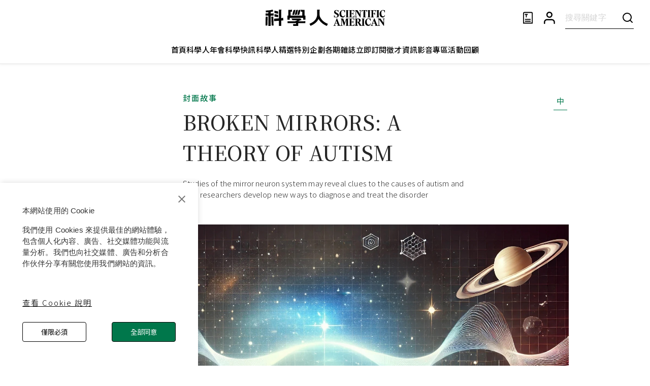

--- FILE ---
content_type: text/html; charset=utf-8
request_url: https://www.google.com/recaptcha/api2/aframe
body_size: 148
content:
<!DOCTYPE HTML><html><head><meta http-equiv="content-type" content="text/html; charset=UTF-8"></head><body><script nonce="5A3ynVWAwt_tVSomWfJJ7w">/** Anti-fraud and anti-abuse applications only. See google.com/recaptcha */ try{var clients={'sodar':'https://pagead2.googlesyndication.com/pagead/sodar?'};window.addEventListener("message",function(a){try{if(a.source===window.parent){var b=JSON.parse(a.data);var c=clients[b['id']];if(c){var d=document.createElement('img');d.src=c+b['params']+'&rc='+(localStorage.getItem("rc::a")?sessionStorage.getItem("rc::b"):"");window.document.body.appendChild(d);sessionStorage.setItem("rc::e",parseInt(sessionStorage.getItem("rc::e")||0)+1);localStorage.setItem("rc::h",'1766060075403');}}}catch(b){}});window.parent.postMessage("_grecaptcha_ready", "*");}catch(b){}</script></body></html>

--- FILE ---
content_type: text/javascript
request_url: https://www.scitw.cc/_next/static/chunks/pages/magazines-870b60ced959d43c.js
body_size: 168
content:
(self.webpackChunk_N_E=self.webpackChunk_N_E||[]).push([[394],{15655:function(n,_,u){(window.__NEXT_P=window.__NEXT_P||[]).push(["/magazines",function(){return u(46729)}])}},function(n){n.O(0,[3662,6022,6712,6886,7536,872,9755,2435,7567,8805,6729,9774,2888,179],function(){return n(n.s=15655)}),_N_E=n.O()}]);

--- FILE ---
content_type: text/javascript
request_url: https://www.scitw.cc/_next/static/chunks/6712-0467bd75be64e4ff.js
body_size: 31972
content:
"use strict";(self.webpackChunk_N_E=self.webpackChunk_N_E||[]).push([[6712],{58826:function(e,t,r){r.d(t,{ZP:function(){return M}});var o=r(63366),n=r(87462),i=r(67294),a=r(63961),l=r(94780),s=r(72908),d=r(54776),u=r(90629),p=r(98216),c=r(2734),f=r(71657),m=r(90948),h=r(1588),v=r(34867);function g(e){return(0,v.Z)("MuiDrawer",e)}(0,h.Z)("MuiDrawer",["root","docked","paper","paperAnchorLeft","paperAnchorRight","paperAnchorTop","paperAnchorBottom","paperAnchorDockedLeft","paperAnchorDockedRight","paperAnchorDockedTop","paperAnchorDockedBottom","modal"]);var b=r(85893);let Z=["BackdropProps"],y=["anchor","BackdropProps","children","className","elevation","hideBackdrop","ModalProps","onClose","open","PaperProps","SlideProps","TransitionComponent","transitionDuration","variant"],x=(e,t)=>{let{ownerState:r}=e;return[t.root,("permanent"===r.variant||"persistent"===r.variant)&&t.docked,t.modal]},w=e=>{let{classes:t,anchor:r,variant:o}=e,n={root:["root"],docked:[("permanent"===o||"persistent"===o)&&"docked"],modal:["modal"],paper:["paper",`paperAnchor${(0,p.Z)(r)}`,"temporary"!==o&&`paperAnchorDocked${(0,p.Z)(r)}`]};return(0,l.Z)(n,g,t)},P=(0,m.ZP)(s.Z,{name:"MuiDrawer",slot:"Root",overridesResolver:x})(({theme:e})=>({zIndex:(e.vars||e).zIndex.drawer})),R=(0,m.ZP)("div",{shouldForwardProp:m.FO,name:"MuiDrawer",slot:"Docked",skipVariantsResolver:!1,overridesResolver:x})({flex:"0 0 auto"}),S=(0,m.ZP)(u.Z,{name:"MuiDrawer",slot:"Paper",overridesResolver:(e,t)=>{let{ownerState:r}=e;return[t.paper,t[`paperAnchor${(0,p.Z)(r.anchor)}`],"temporary"!==r.variant&&t[`paperAnchorDocked${(0,p.Z)(r.anchor)}`]]}})(({theme:e,ownerState:t})=>(0,n.Z)({overflowY:"auto",display:"flex",flexDirection:"column",height:"100%",flex:"1 0 auto",zIndex:(e.vars||e).zIndex.drawer,WebkitOverflowScrolling:"touch",position:"fixed",top:0,outline:0},"left"===t.anchor&&{left:0},"top"===t.anchor&&{top:0,left:0,right:0,height:"auto",maxHeight:"100%"},"right"===t.anchor&&{right:0},"bottom"===t.anchor&&{top:"auto",left:0,bottom:0,right:0,height:"auto",maxHeight:"100%"},"left"===t.anchor&&"temporary"!==t.variant&&{borderRight:`1px solid ${(e.vars||e).palette.divider}`},"top"===t.anchor&&"temporary"!==t.variant&&{borderBottom:`1px solid ${(e.vars||e).palette.divider}`},"right"===t.anchor&&"temporary"!==t.variant&&{borderLeft:`1px solid ${(e.vars||e).palette.divider}`},"bottom"===t.anchor&&"temporary"!==t.variant&&{borderTop:`1px solid ${(e.vars||e).palette.divider}`})),O={left:"right",right:"left",top:"down",bottom:"up"},k=i.forwardRef(function(e,t){let r=(0,f.Z)({props:e,name:"MuiDrawer"}),l=(0,c.Z)(),s={enter:l.transitions.duration.enteringScreen,exit:l.transitions.duration.leavingScreen},{anchor:u="left",BackdropProps:p,children:m,className:h,elevation:v=16,hideBackdrop:g=!1,ModalProps:{BackdropProps:x}={},onClose:k,open:M=!1,PaperProps:C={},SlideProps:E,TransitionComponent:T=d.Z,transitionDuration:$=s,variant:j="temporary"}=r,I=(0,o.Z)(r.ModalProps,Z),L=(0,o.Z)(r,y),A=i.useRef(!1);i.useEffect(()=>{A.current=!0},[]);let F="rtl"===l.direction&&-1!==["left","right"].indexOf(u)?O[u]:u,B=(0,n.Z)({},r,{anchor:u,elevation:v,open:M,variant:j},L),N=w(B),z=(0,b.jsx)(S,(0,n.Z)({elevation:"temporary"===j?v:0,square:!0},C,{className:(0,a.Z)(N.paper,C.className),ownerState:B,children:m}));if("permanent"===j)return(0,b.jsx)(R,(0,n.Z)({className:(0,a.Z)(N.root,N.docked,h),ownerState:B,ref:t},L,{children:z}));let W=(0,b.jsx)(T,(0,n.Z)({in:M,direction:O[F],timeout:$,appear:A.current},E,{children:z}));return"persistent"===j?(0,b.jsx)(R,(0,n.Z)({className:(0,a.Z)(N.root,N.docked,h),ownerState:B,ref:t},L,{children:W})):(0,b.jsx)(P,(0,n.Z)({BackdropProps:(0,n.Z)({},p,x,{transitionDuration:$}),className:(0,a.Z)(N.root,N.modal,h),open:M,ownerState:B,onClose:k,hideBackdrop:g,ref:t},L,I,{children:W}))});var M=k},47167:function(e,t,r){var o=r(67294);let n=o.createContext(void 0);t.Z=n},15704:function(e,t,r){r.d(t,{Z:function(){return o}});function o({props:e,states:t,muiFormControl:r}){return t.reduce((t,o)=>(t[o]=e[o],r&&void 0===e[o]&&(t[o]=r[o]),t),{})}},74423:function(e,t,r){r.d(t,{Z:function(){return i}});var o=r(67294),n=r(47167);function i(){return o.useContext(n.Z)}},96514:function(e,t,r){var o=r(87462),n=r(63366),i=r(67294),a=r(8662),l=r(2734),s=r(30577),d=r(51705),u=r(85893);let p=["addEndListener","appear","children","easing","in","onEnter","onEntered","onEntering","onExit","onExited","onExiting","style","timeout","TransitionComponent"];function c(e){return`scale(${e}, ${e**2})`}let f={entering:{opacity:1,transform:c(1)},entered:{opacity:1,transform:"none"}},m="undefined"!=typeof navigator&&/^((?!chrome|android).)*(safari|mobile)/i.test(navigator.userAgent)&&/(os |version\/)15(.|_)4/i.test(navigator.userAgent),h=i.forwardRef(function(e,t){let{addEndListener:r,appear:h=!0,children:v,easing:g,in:b,onEnter:Z,onEntered:y,onEntering:x,onExit:w,onExited:P,onExiting:R,style:S,timeout:O="auto",TransitionComponent:k=a.ZP}=e,M=(0,n.Z)(e,p),C=i.useRef(),E=i.useRef(),T=(0,l.Z)(),$=i.useRef(null),j=(0,d.Z)($,v.ref,t),I=e=>t=>{if(e){let r=$.current;void 0===t?e(r):e(r,t)}},L=I(x),A=I((e,t)=>{let r;(0,s.n)(e);let{duration:o,delay:n,easing:i}=(0,s.C)({style:S,timeout:O,easing:g},{mode:"enter"});"auto"===O?(r=T.transitions.getAutoHeightDuration(e.clientHeight),E.current=r):r=o,e.style.transition=[T.transitions.create("opacity",{duration:r,delay:n}),T.transitions.create("transform",{duration:m?r:.666*r,delay:n,easing:i})].join(","),Z&&Z(e,t)}),F=I(y),B=I(R),N=I(e=>{let t;let{duration:r,delay:o,easing:n}=(0,s.C)({style:S,timeout:O,easing:g},{mode:"exit"});"auto"===O?(t=T.transitions.getAutoHeightDuration(e.clientHeight),E.current=t):t=r,e.style.transition=[T.transitions.create("opacity",{duration:t,delay:o}),T.transitions.create("transform",{duration:m?t:.666*t,delay:m?o:o||.333*t,easing:n})].join(","),e.style.opacity=0,e.style.transform=c(.75),w&&w(e)}),z=I(P);return i.useEffect(()=>()=>{clearTimeout(C.current)},[]),(0,u.jsx)(k,(0,o.Z)({appear:h,in:b,nodeRef:$,onEnter:A,onEntered:F,onEntering:L,onExit:N,onExited:z,onExiting:B,addEndListener:e=>{"auto"===O&&(C.current=setTimeout(e,E.current||0)),r&&r($.current,e)},timeout:"auto"===O?null:O},M,{children:(e,t)=>i.cloneElement(v,(0,o.Z)({style:(0,o.Z)({opacity:0,transform:c(.75),visibility:"exited"!==e||b?void 0:"hidden"},f[e],S,v.props.style),ref:j},t))}))});h.muiSupportAuto=!0,t.Z=h},90089:function(e,t,r){r.d(t,{Z:function(){return w}});var o=r(63366),n=r(87462),i=r(67294),a=r(94780),l=r(59766),s=r(13970),d=r(90948),u=r(71657),p=r(1588),c=r(34867),f=r(55827);function m(e){return(0,c.Z)("MuiInput",e)}let h=(0,n.Z)({},f.Z,(0,p.Z)("MuiInput",["root","underline","input"]));var v=r(85893);let g=["disableUnderline","components","componentsProps","fullWidth","inputComponent","multiline","slotProps","slots","type"],b=e=>{let{classes:t,disableUnderline:r}=e,o=(0,a.Z)({root:["root",!r&&"underline"],input:["input"]},m,t);return(0,n.Z)({},t,o)},Z=(0,d.ZP)(s.Ej,{shouldForwardProp:e=>(0,d.FO)(e)||"classes"===e,name:"MuiInput",slot:"Root",overridesResolver:(e,t)=>{let{ownerState:r}=e;return[...(0,s.Gx)(e,t),!r.disableUnderline&&t.underline]}})(({theme:e,ownerState:t})=>{let r="light"===e.palette.mode,o=r?"rgba(0, 0, 0, 0.42)":"rgba(255, 255, 255, 0.7)";return e.vars&&(o=`rgba(${e.vars.palette.common.onBackgroundChannel} / ${e.vars.opacity.inputUnderline})`),(0,n.Z)({position:"relative"},t.formControl&&{"label + &":{marginTop:16}},!t.disableUnderline&&{"&:after":{borderBottom:`2px solid ${(e.vars||e).palette[t.color].main}`,left:0,bottom:0,content:'""',position:"absolute",right:0,transform:"scaleX(0)",transition:e.transitions.create("transform",{duration:e.transitions.duration.shorter,easing:e.transitions.easing.easeOut}),pointerEvents:"none"},[`&.${h.focused}:after`]:{transform:"scaleX(1) translateX(0)"},[`&.${h.error}`]:{"&:before, &:after":{borderBottomColor:(e.vars||e).palette.error.main}},"&:before":{borderBottom:`1px solid ${o}`,left:0,bottom:0,content:'"\\00a0"',position:"absolute",right:0,transition:e.transitions.create("border-bottom-color",{duration:e.transitions.duration.shorter}),pointerEvents:"none"},[`&:hover:not(.${h.disabled}, .${h.error}):before`]:{borderBottom:`2px solid ${(e.vars||e).palette.text.primary}`,"@media (hover: none)":{borderBottom:`1px solid ${o}`}},[`&.${h.disabled}:before`]:{borderBottomStyle:"dotted"}})}),y=(0,d.ZP)(s.rA,{name:"MuiInput",slot:"Input",overridesResolver:s._o})({}),x=i.forwardRef(function(e,t){var r,i,a,d;let p=(0,u.Z)({props:e,name:"MuiInput"}),{disableUnderline:c,components:f={},componentsProps:m,fullWidth:h=!1,inputComponent:x="input",multiline:w=!1,slotProps:P,slots:R={},type:S="text"}=p,O=(0,o.Z)(p,g),k=b(p),M={root:{ownerState:{disableUnderline:c}}},C=(null!=P?P:m)?(0,l.Z)(null!=P?P:m,M):M,E=null!=(r=null!=(i=R.root)?i:f.Root)?r:Z,T=null!=(a=null!=(d=R.input)?d:f.Input)?a:y;return(0,v.jsx)(s.ZP,(0,n.Z)({slots:{root:E,input:T},slotProps:C,fullWidth:h,inputComponent:x,multiline:w,ref:t,type:S},O,{classes:k}))});x.muiName="Input";var w=x},87109:function(e,t,r){r.d(t,{Z:function(){return R}});var o,n=r(63366),i=r(87462),a=r(67294),l=r(63961),s=r(94780),d=r(98216),u=r(15861),p=r(47167),c=r(74423),f=r(90948),m=r(1588),h=r(34867);function v(e){return(0,h.Z)("MuiInputAdornment",e)}let g=(0,m.Z)("MuiInputAdornment",["root","filled","standard","outlined","positionStart","positionEnd","disablePointerEvents","hiddenLabel","sizeSmall"]);var b=r(71657),Z=r(85893);let y=["children","className","component","disablePointerEvents","disableTypography","position","variant"],x=e=>{let{classes:t,disablePointerEvents:r,hiddenLabel:o,position:n,size:i,variant:a}=e,l={root:["root",r&&"disablePointerEvents",n&&`position${(0,d.Z)(n)}`,a,o&&"hiddenLabel",i&&`size${(0,d.Z)(i)}`]};return(0,s.Z)(l,v,t)},w=(0,f.ZP)("div",{name:"MuiInputAdornment",slot:"Root",overridesResolver:(e,t)=>{let{ownerState:r}=e;return[t.root,t[`position${(0,d.Z)(r.position)}`],!0===r.disablePointerEvents&&t.disablePointerEvents,t[r.variant]]}})(({theme:e,ownerState:t})=>(0,i.Z)({display:"flex",height:"0.01em",maxHeight:"2em",alignItems:"center",whiteSpace:"nowrap",color:(e.vars||e).palette.action.active},"filled"===t.variant&&{[`&.${g.positionStart}&:not(.${g.hiddenLabel})`]:{marginTop:16}},"start"===t.position&&{marginRight:8},"end"===t.position&&{marginLeft:8},!0===t.disablePointerEvents&&{pointerEvents:"none"})),P=a.forwardRef(function(e,t){let r=(0,b.Z)({props:e,name:"MuiInputAdornment"}),{children:s,className:d,component:f="div",disablePointerEvents:m=!1,disableTypography:h=!1,position:v,variant:g}=r,P=(0,n.Z)(r,y),R=(0,c.Z)()||{},S=g;g&&R.variant,R&&!S&&(S=R.variant);let O=(0,i.Z)({},r,{hiddenLabel:R.hiddenLabel,size:R.size,disablePointerEvents:m,position:v,variant:S}),k=x(O);return(0,Z.jsx)(p.Z.Provider,{value:null,children:(0,Z.jsx)(w,(0,i.Z)({as:f,ownerState:O,className:(0,l.Z)(k.root,d),ref:t},P,{children:"string"!=typeof s||h?(0,Z.jsxs)(a.Fragment,{children:["start"===v?o||(o=(0,Z.jsx)("span",{className:"notranslate",children:"​"})):null,s]}):(0,Z.jsx)(u.Z,{color:"text.secondary",children:s})}))})});var R=P},13970:function(e,t,r){r.d(t,{rA:function(){return F},Ej:function(){return A},ZP:function(){return z},_o:function(){return I},Gx:function(){return j}});var o=r(63366),n=r(87462),i=r(71387),a=r(67294),l=r(63961),s=r(94780),d=r(73935),u=r(33703),p=r(74161),c=r(39336),f=r(73546),m=r(85893);let h=["onChange","maxRows","minRows","style","value"];function v(e){return parseInt(e,10)||0}let g={shadow:{visibility:"hidden",position:"absolute",overflow:"hidden",height:0,top:0,left:0,transform:"translateZ(0)"}};function b(e){return null==e||0===Object.keys(e).length||0===e.outerHeightStyle&&!e.overflow}let Z=a.forwardRef(function(e,t){let{onChange:r,maxRows:i,minRows:l=1,style:s,value:Z}=e,y=(0,o.Z)(e,h),{current:x}=a.useRef(null!=Z),w=a.useRef(null),P=(0,u.Z)(t,w),R=a.useRef(null),S=a.useRef(0),[O,k]=a.useState({outerHeightStyle:0}),M=a.useCallback(()=>{let t=w.current,r=(0,p.Z)(t),o=r.getComputedStyle(t);if("0px"===o.width)return{outerHeightStyle:0};let n=R.current;n.style.width=o.width,n.value=t.value||e.placeholder||"x","\n"===n.value.slice(-1)&&(n.value+=" ");let a=o.boxSizing,s=v(o.paddingBottom)+v(o.paddingTop),d=v(o.borderBottomWidth)+v(o.borderTopWidth),u=n.scrollHeight;n.value="x";let c=n.scrollHeight,f=u;l&&(f=Math.max(Number(l)*c,f)),i&&(f=Math.min(Number(i)*c,f)),f=Math.max(f,c);let m=f+("border-box"===a?s+d:0),h=1>=Math.abs(f-u);return{outerHeightStyle:m,overflow:h}},[i,l,e.placeholder]),C=(e,t)=>{let{outerHeightStyle:r,overflow:o}=t;return S.current<20&&(r>0&&Math.abs((e.outerHeightStyle||0)-r)>1||e.overflow!==o)?(S.current+=1,{overflow:o,outerHeightStyle:r}):e},E=a.useCallback(()=>{let e=M();b(e)||k(t=>C(t,e))},[M]),T=()=>{let e=M();b(e)||d.flushSync(()=>{k(t=>C(t,e))})};return a.useEffect(()=>{let e;let t=(0,c.Z)(()=>{S.current=0,w.current&&T()}),r=w.current,o=(0,p.Z)(r);return o.addEventListener("resize",t),"undefined"!=typeof ResizeObserver&&(e=new ResizeObserver(t)).observe(r),()=>{t.clear(),o.removeEventListener("resize",t),e&&e.disconnect()}}),(0,f.Z)(()=>{E()}),a.useEffect(()=>{S.current=0},[Z]),(0,m.jsxs)(a.Fragment,{children:[(0,m.jsx)("textarea",(0,n.Z)({value:Z,onChange:e=>{S.current=0,x||E(),r&&r(e)},ref:P,rows:l,style:(0,n.Z)({height:O.outerHeightStyle,overflow:O.overflow?"hidden":void 0},s)},y)),(0,m.jsx)("textarea",{"aria-hidden":!0,className:e.className,readOnly:!0,ref:R,tabIndex:-1,style:(0,n.Z)({},g.shadow,s,{paddingTop:0,paddingBottom:0})})]})});var y=r(28442),x=r(15704),w=r(47167),P=r(74423),R=r(90948),S=r(71657),O=r(98216),k=r(51705),M=r(58974),C=r(17297),E=r(5108),T=r(55827);let $=["aria-describedby","autoComplete","autoFocus","className","color","components","componentsProps","defaultValue","disabled","disableInjectingGlobalStyles","endAdornment","error","fullWidth","id","inputComponent","inputProps","inputRef","margin","maxRows","minRows","multiline","name","onBlur","onChange","onClick","onFocus","onKeyDown","onKeyUp","placeholder","readOnly","renderSuffix","rows","size","slotProps","slots","startAdornment","type","value"],j=(e,t)=>{let{ownerState:r}=e;return[t.root,r.formControl&&t.formControl,r.startAdornment&&t.adornedStart,r.endAdornment&&t.adornedEnd,r.error&&t.error,"small"===r.size&&t.sizeSmall,r.multiline&&t.multiline,r.color&&t[`color${(0,O.Z)(r.color)}`],r.fullWidth&&t.fullWidth,r.hiddenLabel&&t.hiddenLabel]},I=(e,t)=>{let{ownerState:r}=e;return[t.input,"small"===r.size&&t.inputSizeSmall,r.multiline&&t.inputMultiline,"search"===r.type&&t.inputTypeSearch,r.startAdornment&&t.inputAdornedStart,r.endAdornment&&t.inputAdornedEnd,r.hiddenLabel&&t.inputHiddenLabel]},L=e=>{let{classes:t,color:r,disabled:o,error:n,endAdornment:i,focused:a,formControl:l,fullWidth:d,hiddenLabel:u,multiline:p,readOnly:c,size:f,startAdornment:m,type:h}=e,v={root:["root",`color${(0,O.Z)(r)}`,o&&"disabled",n&&"error",d&&"fullWidth",a&&"focused",l&&"formControl","small"===f&&"sizeSmall",p&&"multiline",m&&"adornedStart",i&&"adornedEnd",u&&"hiddenLabel",c&&"readOnly"],input:["input",o&&"disabled","search"===h&&"inputTypeSearch",p&&"inputMultiline","small"===f&&"inputSizeSmall",u&&"inputHiddenLabel",m&&"inputAdornedStart",i&&"inputAdornedEnd",c&&"readOnly"]};return(0,s.Z)(v,T.u,t)},A=(0,R.ZP)("div",{name:"MuiInputBase",slot:"Root",overridesResolver:j})(({theme:e,ownerState:t})=>(0,n.Z)({},e.typography.body1,{color:(e.vars||e).palette.text.primary,lineHeight:"1.4375em",boxSizing:"border-box",position:"relative",cursor:"text",display:"inline-flex",alignItems:"center",[`&.${T.Z.disabled}`]:{color:(e.vars||e).palette.text.disabled,cursor:"default"}},t.multiline&&(0,n.Z)({padding:"4px 0 5px"},"small"===t.size&&{paddingTop:1}),t.fullWidth&&{width:"100%"})),F=(0,R.ZP)("input",{name:"MuiInputBase",slot:"Input",overridesResolver:I})(({theme:e,ownerState:t})=>{let r="light"===e.palette.mode,o=(0,n.Z)({color:"currentColor"},e.vars?{opacity:e.vars.opacity.inputPlaceholder}:{opacity:r?.42:.5},{transition:e.transitions.create("opacity",{duration:e.transitions.duration.shorter})}),i={opacity:"0 !important"},a=e.vars?{opacity:e.vars.opacity.inputPlaceholder}:{opacity:r?.42:.5};return(0,n.Z)({font:"inherit",letterSpacing:"inherit",color:"currentColor",padding:"4px 0 5px",border:0,boxSizing:"content-box",background:"none",height:"1.4375em",margin:0,WebkitTapHighlightColor:"transparent",display:"block",minWidth:0,width:"100%",animationName:"mui-auto-fill-cancel",animationDuration:"10ms","&::-webkit-input-placeholder":o,"&::-moz-placeholder":o,"&:-ms-input-placeholder":o,"&::-ms-input-placeholder":o,"&:focus":{outline:0},"&:invalid":{boxShadow:"none"},"&::-webkit-search-decoration":{WebkitAppearance:"none"},[`label[data-shrink=false] + .${T.Z.formControl} &`]:{"&::-webkit-input-placeholder":i,"&::-moz-placeholder":i,"&:-ms-input-placeholder":i,"&::-ms-input-placeholder":i,"&:focus::-webkit-input-placeholder":a,"&:focus::-moz-placeholder":a,"&:focus:-ms-input-placeholder":a,"&:focus::-ms-input-placeholder":a},[`&.${T.Z.disabled}`]:{opacity:1,WebkitTextFillColor:(e.vars||e).palette.text.disabled},"&:-webkit-autofill":{animationDuration:"5000s",animationName:"mui-auto-fill"}},"small"===t.size&&{paddingTop:1},t.multiline&&{height:"auto",resize:"none",padding:0,paddingTop:0},"search"===t.type&&{MozAppearance:"textfield"})}),B=(0,m.jsx)(C.Z,{styles:{"@keyframes mui-auto-fill":{from:{display:"block"}},"@keyframes mui-auto-fill-cancel":{from:{display:"block"}}}}),N=a.forwardRef(function(e,t){var r;let s=(0,S.Z)({props:e,name:"MuiInputBase"}),{"aria-describedby":d,autoComplete:u,autoFocus:p,className:c,components:f={},componentsProps:h={},defaultValue:v,disabled:g,disableInjectingGlobalStyles:b,endAdornment:R,fullWidth:O=!1,id:C,inputComponent:T="input",inputProps:j={},inputRef:I,maxRows:N,minRows:z,multiline:W=!1,name:D,onBlur:H,onChange:q,onClick:V,onFocus:U,onKeyDown:K,onKeyUp:X,placeholder:_,readOnly:Y,renderSuffix:G,rows:J,slotProps:Q={},slots:ee={},startAdornment:et,type:er="text",value:eo}=s,en=(0,o.Z)(s,$),ei=null!=j.value?j.value:eo,{current:ea}=a.useRef(null!=ei),el=a.useRef(),es=a.useCallback(e=>{},[]),ed=(0,k.Z)(el,I,j.ref,es),[eu,ep]=a.useState(!1),ec=(0,P.Z)(),ef=(0,x.Z)({props:s,muiFormControl:ec,states:["color","disabled","error","hiddenLabel","size","required","filled"]});ef.focused=ec?ec.focused:eu,a.useEffect(()=>{!ec&&g&&eu&&(ep(!1),H&&H())},[ec,g,eu,H]);let em=ec&&ec.onFilled,eh=ec&&ec.onEmpty,ev=a.useCallback(e=>{(0,E.vd)(e)?em&&em():eh&&eh()},[em,eh]);(0,M.Z)(()=>{ea&&ev({value:ei})},[ei,ev,ea]),a.useEffect(()=>{ev(el.current)},[]);let eg=T,eb=j;W&&"input"===eg&&(eb=J?(0,n.Z)({type:void 0,minRows:J,maxRows:J},eb):(0,n.Z)({type:void 0,maxRows:N,minRows:z},eb),eg=Z),a.useEffect(()=>{ec&&ec.setAdornedStart(!!et)},[ec,et]);let eZ=(0,n.Z)({},s,{color:ef.color||"primary",disabled:ef.disabled,endAdornment:R,error:ef.error,focused:ef.focused,formControl:ec,fullWidth:O,hiddenLabel:ef.hiddenLabel,multiline:W,size:ef.size,startAdornment:et,type:er}),ey=L(eZ),ex=ee.root||f.Root||A,ew=Q.root||h.root||{},eP=ee.input||f.Input||F;return eb=(0,n.Z)({},eb,null!=(r=Q.input)?r:h.input),(0,m.jsxs)(a.Fragment,{children:[!b&&B,(0,m.jsxs)(ex,(0,n.Z)({},ew,!(0,y.Z)(ex)&&{ownerState:(0,n.Z)({},eZ,ew.ownerState)},{ref:t,onClick:e=>{el.current&&e.currentTarget===e.target&&el.current.focus(),V&&!ef.disabled&&V(e)}},en,{className:(0,l.Z)(ey.root,ew.className,c,Y&&"MuiInputBase-readOnly"),children:[et,(0,m.jsx)(w.Z.Provider,{value:null,children:(0,m.jsx)(eP,(0,n.Z)({ownerState:eZ,"aria-invalid":ef.error,"aria-describedby":d,autoComplete:u,autoFocus:p,defaultValue:v,disabled:ef.disabled,id:C,onAnimationStart:e=>{ev("mui-auto-fill-cancel"===e.animationName?el.current:{value:"x"})},name:D,placeholder:_,readOnly:Y,required:ef.required,rows:J,value:ei,onKeyDown:K,onKeyUp:X,type:er},eb,!(0,y.Z)(eP)&&{as:eg,ownerState:(0,n.Z)({},eZ,eb.ownerState)},{ref:ed,className:(0,l.Z)(ey.input,eb.className,Y&&"MuiInputBase-readOnly"),onBlur:e=>{H&&H(e),j.onBlur&&j.onBlur(e),ec&&ec.onBlur?ec.onBlur(e):ep(!1)},onChange:(e,...t)=>{if(!ea){let t=e.target||el.current;if(null==t)throw Error((0,i.Z)(1));ev({value:t.value})}j.onChange&&j.onChange(e,...t),q&&q(e,...t)},onFocus:e=>{if(ef.disabled){e.stopPropagation();return}U&&U(e),j.onFocus&&j.onFocus(e),ec&&ec.onFocus?ec.onFocus(e):ep(!0)}}))}),R,G?G((0,n.Z)({},ef,{startAdornment:et})):null]}))]})});var z=N},55827:function(e,t,r){r.d(t,{u:function(){return i}});var o=r(1588),n=r(34867);function i(e){return(0,n.Z)("MuiInputBase",e)}let a=(0,o.Z)("MuiInputBase",["root","formControl","focused","disabled","adornedStart","adornedEnd","error","sizeSmall","multiline","colorSecondary","fullWidth","hiddenLabel","readOnly","input","inputSizeSmall","inputMultiline","inputTypeSearch","inputAdornedStart","inputAdornedEnd","inputHiddenLabel"]);t.Z=a},5108:function(e,t,r){function o(e){return null!=e&&!(Array.isArray(e)&&0===e.length)}function n(e,t=!1){return e&&(o(e.value)&&""!==e.value||t&&o(e.defaultValue)&&""!==e.defaultValue)}function i(e){return e.startAdornment}r.d(t,{B7:function(){return i},vd:function(){return n}})},59773:function(e,t,r){var o=r(67294);let n=o.createContext({});t.Z=n},93419:function(e,t,r){r.d(t,{Z:function(){return D}});var o=r(87462),n=r(63366),i=r(67294);r(76607);var a=r(63961),l=r(94780),s=r(17708),d=r(8038),u=r(90948),p=r(71657),c=r(59773),f=r(1588),m=r(34867);function h(e){return(0,m.Z)("MuiList",e)}(0,f.Z)("MuiList",["root","padding","dense","subheader"]);var v=r(85893);let g=["children","className","component","dense","disablePadding","subheader"],b=e=>{let{classes:t,disablePadding:r,dense:o,subheader:n}=e;return(0,l.Z)({root:["root",!r&&"padding",o&&"dense",n&&"subheader"]},h,t)},Z=(0,u.ZP)("ul",{name:"MuiList",slot:"Root",overridesResolver:(e,t)=>{let{ownerState:r}=e;return[t.root,!r.disablePadding&&t.padding,r.dense&&t.dense,r.subheader&&t.subheader]}})(({ownerState:e})=>(0,o.Z)({listStyle:"none",margin:0,padding:0,position:"relative"},!e.disablePadding&&{paddingTop:8,paddingBottom:8},e.subheader&&{paddingTop:0})),y=i.forwardRef(function(e,t){let r=(0,p.Z)({props:e,name:"MuiList"}),{children:l,className:s,component:d="ul",dense:u=!1,disablePadding:f=!1,subheader:m}=r,h=(0,n.Z)(r,g),y=i.useMemo(()=>({dense:u}),[u]),x=(0,o.Z)({},r,{component:d,dense:u,disablePadding:f}),w=b(x);return(0,v.jsx)(c.Z.Provider,{value:y,children:(0,v.jsxs)(Z,(0,o.Z)({as:d,className:(0,a.Z)(w.root,s),ref:t,ownerState:x},h,{children:[m,l]}))})});var x=r(95806).Z,w=r(51705),P=r(58974);let R=["actions","autoFocus","autoFocusItem","children","className","disabledItemsFocusable","disableListWrap","onKeyDown","variant"];function S(e,t,r){return e===t?e.firstChild:t&&t.nextElementSibling?t.nextElementSibling:r?null:e.firstChild}function O(e,t,r){return e===t?r?e.firstChild:e.lastChild:t&&t.previousElementSibling?t.previousElementSibling:r?null:e.lastChild}function k(e,t){if(void 0===t)return!0;let r=e.innerText;return void 0===r&&(r=e.textContent),0!==(r=r.trim().toLowerCase()).length&&(t.repeating?r[0]===t.keys[0]:0===r.indexOf(t.keys.join("")))}function M(e,t,r,o,n,i){let a=!1,l=n(e,t,!!t&&r);for(;l;){if(l===e.firstChild){if(a)return!1;a=!0}let t=!o&&(l.disabled||"true"===l.getAttribute("aria-disabled"));if(l.hasAttribute("tabindex")&&k(l,i)&&!t)return l.focus(),!0;l=n(e,l,r)}return!1}let C=i.forwardRef(function(e,t){let{actions:r,autoFocus:a=!1,autoFocusItem:l=!1,children:s,className:u,disabledItemsFocusable:p=!1,disableListWrap:c=!1,onKeyDown:f,variant:m="selectedMenu"}=e,h=(0,n.Z)(e,R),g=i.useRef(null),b=i.useRef({keys:[],repeating:!0,previousKeyMatched:!0,lastTime:null});(0,P.Z)(()=>{a&&g.current.focus()},[a]),i.useImperativeHandle(r,()=>({adjustStyleForScrollbar:(e,t)=>{let r=!g.current.style.width;if(e.clientHeight<g.current.clientHeight&&r){let r=`${x((0,d.Z)(e))}px`;g.current.style["rtl"===t.direction?"paddingLeft":"paddingRight"]=r,g.current.style.width=`calc(100% + ${r})`}return g.current}}),[]);let Z=(0,w.Z)(g,t),C=-1;i.Children.forEach(s,(e,t)=>{if(!i.isValidElement(e)){C===t&&(C+=1)>=s.length&&(C=-1);return}e.props.disabled||("selectedMenu"===m&&e.props.selected?C=t:-1!==C||(C=t)),C===t&&(e.props.disabled||e.props.muiSkipListHighlight||e.type.muiSkipListHighlight)&&(C+=1)>=s.length&&(C=-1)});let E=i.Children.map(s,(e,t)=>{if(t===C){let t={};return l&&(t.autoFocus=!0),void 0===e.props.tabIndex&&"selectedMenu"===m&&(t.tabIndex=0),i.cloneElement(e,t)}return e});return(0,v.jsx)(y,(0,o.Z)({role:"menu",ref:Z,className:u,onKeyDown:e=>{let t=g.current,r=e.key,o=(0,d.Z)(t).activeElement;if("ArrowDown"===r)e.preventDefault(),M(t,o,c,p,S);else if("ArrowUp"===r)e.preventDefault(),M(t,o,c,p,O);else if("Home"===r)e.preventDefault(),M(t,null,c,p,S);else if("End"===r)e.preventDefault(),M(t,null,c,p,O);else if(1===r.length){let n=b.current,i=r.toLowerCase(),a=performance.now();n.keys.length>0&&(a-n.lastTime>500?(n.keys=[],n.repeating=!0,n.previousKeyMatched=!0):n.repeating&&i!==n.keys[0]&&(n.repeating=!1)),n.lastTime=a,n.keys.push(i);let l=o&&!n.repeating&&k(o,n);n.previousKeyMatched&&(l||M(t,o,!1,p,S,n))?e.preventDefault():n.previousKeyMatched=!1}f&&f(e)},tabIndex:a?0:-1},h,{children:E}))});var E=r(14564),T=r(2734);function $(e){return(0,m.Z)("MuiMenu",e)}(0,f.Z)("MuiMenu",["root","paper","list"]);let j=["onEntering"],I=["autoFocus","children","className","disableAutoFocusItem","MenuListProps","onClose","open","PaperProps","PopoverClasses","transitionDuration","TransitionProps","variant","slots","slotProps"],L={vertical:"top",horizontal:"right"},A={vertical:"top",horizontal:"left"},F=e=>{let{classes:t}=e;return(0,l.Z)({root:["root"],paper:["paper"],list:["list"]},$,t)},B=(0,u.ZP)(E.ZP,{shouldForwardProp:e=>(0,u.FO)(e)||"classes"===e,name:"MuiMenu",slot:"Root",overridesResolver:(e,t)=>t.root})({}),N=(0,u.ZP)(E.XS,{name:"MuiMenu",slot:"Paper",overridesResolver:(e,t)=>t.paper})({maxHeight:"calc(100% - 96px)",WebkitOverflowScrolling:"touch"}),z=(0,u.ZP)(C,{name:"MuiMenu",slot:"List",overridesResolver:(e,t)=>t.list})({outline:0}),W=i.forwardRef(function(e,t){var r,l;let d=(0,p.Z)({props:e,name:"MuiMenu"}),{autoFocus:u=!0,children:c,className:f,disableAutoFocusItem:m=!1,MenuListProps:h={},onClose:g,open:b,PaperProps:Z={},PopoverClasses:y,transitionDuration:x="auto",TransitionProps:{onEntering:w}={},variant:P="selectedMenu",slots:R={},slotProps:S={}}=d,O=(0,n.Z)(d.TransitionProps,j),k=(0,n.Z)(d,I),M=(0,T.Z)(),C="rtl"===M.direction,E=(0,o.Z)({},d,{autoFocus:u,disableAutoFocusItem:m,MenuListProps:h,onEntering:w,PaperProps:Z,transitionDuration:x,TransitionProps:O,variant:P}),$=F(E),W=u&&!m&&b,D=i.useRef(null),H=-1;i.Children.map(c,(e,t)=>{i.isValidElement(e)&&(e.props.disabled||("selectedMenu"===P&&e.props.selected?H=t:-1!==H||(H=t)))});let q=null!=(r=R.paper)?r:N,V=null!=(l=S.paper)?l:Z,U=(0,s.Z)({elementType:R.root,externalSlotProps:S.root,ownerState:E,className:[$.root,f]}),K=(0,s.Z)({elementType:q,externalSlotProps:V,ownerState:E,className:$.paper});return(0,v.jsx)(B,(0,o.Z)({onClose:g,anchorOrigin:{vertical:"bottom",horizontal:C?"right":"left"},transformOrigin:C?L:A,slots:{paper:q,root:R.root},slotProps:{root:U,paper:K},open:b,ref:t,transitionDuration:x,TransitionProps:(0,o.Z)({onEntering:(e,t)=>{D.current&&D.current.adjustStyleForScrollbar(e,M),w&&w(e,t)}},O),ownerState:E},k,{classes:y,children:(0,v.jsx)(z,(0,o.Z)({onKeyDown:e=>{"Tab"===e.key&&(e.preventDefault(),g&&g(e,"tabKeyDown"))},actions:D,autoFocus:u&&(-1===H||m),autoFocusItem:W,variant:P},h,{className:(0,a.Z)($.list,h.className),children:c}))}))});var D=W},23599:function(e,t,r){r.d(t,{Z:function(){return k}});var o=r(63366),n=r(87462),i=r(67294),a=r(63961),l=r(94780),s=r(41796),d=r(90948),u=r(71657),p=r(59773),c=r(82607),f=r(58974),m=r(51705),h=r(35097),v=r(1588);let g=(0,v.Z)("MuiListItemIcon",["root","alignItemsFlexStart"]),b=(0,v.Z)("MuiListItemText",["root","multiline","dense","inset","primary","secondary"]);var Z=r(34867);function y(e){return(0,Z.Z)("MuiMenuItem",e)}let x=(0,v.Z)("MuiMenuItem",["root","focusVisible","dense","disabled","divider","gutters","selected"]);var w=r(85893);let P=["autoFocus","component","dense","divider","disableGutters","focusVisibleClassName","role","tabIndex","className"],R=e=>{let{disabled:t,dense:r,divider:o,disableGutters:i,selected:a,classes:s}=e,d=(0,l.Z)({root:["root",r&&"dense",t&&"disabled",!i&&"gutters",o&&"divider",a&&"selected"]},y,s);return(0,n.Z)({},s,d)},S=(0,d.ZP)(c.Z,{shouldForwardProp:e=>(0,d.FO)(e)||"classes"===e,name:"MuiMenuItem",slot:"Root",overridesResolver:(e,t)=>{let{ownerState:r}=e;return[t.root,r.dense&&t.dense,r.divider&&t.divider,!r.disableGutters&&t.gutters]}})(({theme:e,ownerState:t})=>(0,n.Z)({},e.typography.body1,{display:"flex",justifyContent:"flex-start",alignItems:"center",position:"relative",textDecoration:"none",minHeight:48,paddingTop:6,paddingBottom:6,boxSizing:"border-box",whiteSpace:"nowrap"},!t.disableGutters&&{paddingLeft:16,paddingRight:16},t.divider&&{borderBottom:`1px solid ${(e.vars||e).palette.divider}`,backgroundClip:"padding-box"},{"&:hover":{textDecoration:"none",backgroundColor:(e.vars||e).palette.action.hover,"@media (hover: none)":{backgroundColor:"transparent"}},[`&.${x.selected}`]:{backgroundColor:e.vars?`rgba(${e.vars.palette.primary.mainChannel} / ${e.vars.palette.action.selectedOpacity})`:(0,s.Fq)(e.palette.primary.main,e.palette.action.selectedOpacity),[`&.${x.focusVisible}`]:{backgroundColor:e.vars?`rgba(${e.vars.palette.primary.mainChannel} / calc(${e.vars.palette.action.selectedOpacity} + ${e.vars.palette.action.focusOpacity}))`:(0,s.Fq)(e.palette.primary.main,e.palette.action.selectedOpacity+e.palette.action.focusOpacity)}},[`&.${x.selected}:hover`]:{backgroundColor:e.vars?`rgba(${e.vars.palette.primary.mainChannel} / calc(${e.vars.palette.action.selectedOpacity} + ${e.vars.palette.action.hoverOpacity}))`:(0,s.Fq)(e.palette.primary.main,e.palette.action.selectedOpacity+e.palette.action.hoverOpacity),"@media (hover: none)":{backgroundColor:e.vars?`rgba(${e.vars.palette.primary.mainChannel} / ${e.vars.palette.action.selectedOpacity})`:(0,s.Fq)(e.palette.primary.main,e.palette.action.selectedOpacity)}},[`&.${x.focusVisible}`]:{backgroundColor:(e.vars||e).palette.action.focus},[`&.${x.disabled}`]:{opacity:(e.vars||e).palette.action.disabledOpacity},[`& + .${h.Z.root}`]:{marginTop:e.spacing(1),marginBottom:e.spacing(1)},[`& + .${h.Z.inset}`]:{marginLeft:52},[`& .${b.root}`]:{marginTop:0,marginBottom:0},[`& .${b.inset}`]:{paddingLeft:36},[`& .${g.root}`]:{minWidth:36}},!t.dense&&{[e.breakpoints.up("sm")]:{minHeight:"auto"}},t.dense&&(0,n.Z)({minHeight:32,paddingTop:4,paddingBottom:4},e.typography.body2,{[`& .${g.root} svg`]:{fontSize:"1.25rem"}}))),O=i.forwardRef(function(e,t){let r;let l=(0,u.Z)({props:e,name:"MuiMenuItem"}),{autoFocus:s=!1,component:d="li",dense:c=!1,divider:h=!1,disableGutters:v=!1,focusVisibleClassName:g,role:b="menuitem",tabIndex:Z,className:y}=l,x=(0,o.Z)(l,P),O=i.useContext(p.Z),k=i.useMemo(()=>({dense:c||O.dense||!1,disableGutters:v}),[O.dense,c,v]),M=i.useRef(null);(0,f.Z)(()=>{s&&M.current&&M.current.focus()},[s]);let C=(0,n.Z)({},l,{dense:k.dense,divider:h,disableGutters:v}),E=R(l),T=(0,m.Z)(M,t);return l.disabled||(r=void 0!==Z?Z:-1),(0,w.jsx)(p.Z.Provider,{value:k,children:(0,w.jsx)(S,(0,n.Z)({ref:T,role:b,tabIndex:r,component:d,focusVisibleClassName:(0,a.Z)(E.focusVisible,g),className:(0,a.Z)(E.root,y)},x,{ownerState:C,classes:E}))})});var k=O},37058:function(e,t,r){r.d(t,{Z:function(){return M}});var o,n=r(63366),i=r(87462),a=r(67294),l=r(94780),s=r(90948),d=r(85893);let u=["children","classes","className","label","notched"],p=(0,s.ZP)("fieldset")({textAlign:"left",position:"absolute",bottom:0,right:0,top:-5,left:0,margin:0,padding:"0 8px",pointerEvents:"none",borderRadius:"inherit",borderStyle:"solid",borderWidth:1,overflow:"hidden",minWidth:"0%"}),c=(0,s.ZP)("legend")(({ownerState:e,theme:t})=>(0,i.Z)({float:"unset",width:"auto",overflow:"hidden"},!e.withLabel&&{padding:0,lineHeight:"11px",transition:t.transitions.create("width",{duration:150,easing:t.transitions.easing.easeOut})},e.withLabel&&(0,i.Z)({display:"block",padding:0,height:11,fontSize:"0.75em",visibility:"hidden",maxWidth:.01,transition:t.transitions.create("max-width",{duration:50,easing:t.transitions.easing.easeOut}),whiteSpace:"nowrap","& > span":{paddingLeft:5,paddingRight:5,display:"inline-block",opacity:0,visibility:"visible"}},e.notched&&{maxWidth:"100%",transition:t.transitions.create("max-width",{duration:100,easing:t.transitions.easing.easeOut,delay:50})})));var f=r(74423),m=r(15704),h=r(1588),v=r(34867),g=r(55827);function b(e){return(0,v.Z)("MuiOutlinedInput",e)}let Z=(0,i.Z)({},g.Z,(0,h.Z)("MuiOutlinedInput",["root","notchedOutline","input"]));var y=r(13970),x=r(71657);let w=["components","fullWidth","inputComponent","label","multiline","notched","slots","type"],P=e=>{let{classes:t}=e,r=(0,l.Z)({root:["root"],notchedOutline:["notchedOutline"],input:["input"]},b,t);return(0,i.Z)({},t,r)},R=(0,s.ZP)(y.Ej,{shouldForwardProp:e=>(0,s.FO)(e)||"classes"===e,name:"MuiOutlinedInput",slot:"Root",overridesResolver:y.Gx})(({theme:e,ownerState:t})=>{let r="light"===e.palette.mode?"rgba(0, 0, 0, 0.23)":"rgba(255, 255, 255, 0.23)";return(0,i.Z)({position:"relative",borderRadius:(e.vars||e).shape.borderRadius,[`&:hover .${Z.notchedOutline}`]:{borderColor:(e.vars||e).palette.text.primary},"@media (hover: none)":{[`&:hover .${Z.notchedOutline}`]:{borderColor:e.vars?`rgba(${e.vars.palette.common.onBackgroundChannel} / 0.23)`:r}},[`&.${Z.focused} .${Z.notchedOutline}`]:{borderColor:(e.vars||e).palette[t.color].main,borderWidth:2},[`&.${Z.error} .${Z.notchedOutline}`]:{borderColor:(e.vars||e).palette.error.main},[`&.${Z.disabled} .${Z.notchedOutline}`]:{borderColor:(e.vars||e).palette.action.disabled}},t.startAdornment&&{paddingLeft:14},t.endAdornment&&{paddingRight:14},t.multiline&&(0,i.Z)({padding:"16.5px 14px"},"small"===t.size&&{padding:"8.5px 14px"}))}),S=(0,s.ZP)(function(e){let{className:t,label:r,notched:a}=e,l=(0,n.Z)(e,u),s=null!=r&&""!==r,f=(0,i.Z)({},e,{notched:a,withLabel:s});return(0,d.jsx)(p,(0,i.Z)({"aria-hidden":!0,className:t,ownerState:f},l,{children:(0,d.jsx)(c,{ownerState:f,children:s?(0,d.jsx)("span",{children:r}):o||(o=(0,d.jsx)("span",{className:"notranslate",children:"​"}))})}))},{name:"MuiOutlinedInput",slot:"NotchedOutline",overridesResolver:(e,t)=>t.notchedOutline})(({theme:e})=>{let t="light"===e.palette.mode?"rgba(0, 0, 0, 0.23)":"rgba(255, 255, 255, 0.23)";return{borderColor:e.vars?`rgba(${e.vars.palette.common.onBackgroundChannel} / 0.23)`:t}}),O=(0,s.ZP)(y.rA,{name:"MuiOutlinedInput",slot:"Input",overridesResolver:y._o})(({theme:e,ownerState:t})=>(0,i.Z)({padding:"16.5px 14px"},!e.vars&&{"&:-webkit-autofill":{WebkitBoxShadow:"light"===e.palette.mode?null:"0 0 0 100px #266798 inset",WebkitTextFillColor:"light"===e.palette.mode?null:"#fff",caretColor:"light"===e.palette.mode?null:"#fff",borderRadius:"inherit"}},e.vars&&{"&:-webkit-autofill":{borderRadius:"inherit"},[e.getColorSchemeSelector("dark")]:{"&:-webkit-autofill":{WebkitBoxShadow:"0 0 0 100px #266798 inset",WebkitTextFillColor:"#fff",caretColor:"#fff"}}},"small"===t.size&&{padding:"8.5px 14px"},t.multiline&&{padding:0},t.startAdornment&&{paddingLeft:0},t.endAdornment&&{paddingRight:0})),k=a.forwardRef(function(e,t){var r,o,l,s,u;let p=(0,x.Z)({props:e,name:"MuiOutlinedInput"}),{components:c={},fullWidth:h=!1,inputComponent:v="input",label:g,multiline:b=!1,notched:Z,slots:k={},type:M="text"}=p,C=(0,n.Z)(p,w),E=P(p),T=(0,f.Z)(),$=(0,m.Z)({props:p,muiFormControl:T,states:["color","disabled","error","focused","hiddenLabel","size","required"]}),j=(0,i.Z)({},p,{color:$.color||"primary",disabled:$.disabled,error:$.error,focused:$.focused,formControl:T,fullWidth:h,hiddenLabel:$.hiddenLabel,multiline:b,size:$.size,type:M}),I=null!=(r=null!=(o=k.root)?o:c.Root)?r:R,L=null!=(l=null!=(s=k.input)?s:c.Input)?l:O;return(0,d.jsx)(y.ZP,(0,i.Z)({slots:{root:I,input:L},renderSuffix:e=>(0,d.jsx)(S,{ownerState:j,className:E.notchedOutline,label:null!=g&&""!==g&&$.required?u||(u=(0,d.jsxs)(a.Fragment,{children:[g," ","*"]})):g,notched:void 0!==Z?Z:!!(e.startAdornment||e.filled||e.focused)}),fullWidth:h,inputComponent:v,multiline:b,ref:t,type:M},C,{classes:(0,i.Z)({},E,{notchedOutline:null})}))});k.muiName="Input";var M=k},90629:function(e,t,r){r.d(t,{Z:function(){return y}});var o=r(63366),n=r(87462),i=r(67294),a=r(63961),l=r(94780),s=r(41796),d=r(90948),u=e=>((e<1?5.11916*e**2:4.5*Math.log(e+1)+2)/100).toFixed(2),p=r(71657),c=r(1588),f=r(34867);function m(e){return(0,f.Z)("MuiPaper",e)}(0,c.Z)("MuiPaper",["root","rounded","outlined","elevation","elevation0","elevation1","elevation2","elevation3","elevation4","elevation5","elevation6","elevation7","elevation8","elevation9","elevation10","elevation11","elevation12","elevation13","elevation14","elevation15","elevation16","elevation17","elevation18","elevation19","elevation20","elevation21","elevation22","elevation23","elevation24"]);var h=r(85893);let v=["className","component","elevation","square","variant"],g=e=>{let{square:t,elevation:r,variant:o,classes:n}=e,i={root:["root",o,!t&&"rounded","elevation"===o&&`elevation${r}`]};return(0,l.Z)(i,m,n)},b=(0,d.ZP)("div",{name:"MuiPaper",slot:"Root",overridesResolver:(e,t)=>{let{ownerState:r}=e;return[t.root,t[r.variant],!r.square&&t.rounded,"elevation"===r.variant&&t[`elevation${r.elevation}`]]}})(({theme:e,ownerState:t})=>{var r;return(0,n.Z)({backgroundColor:(e.vars||e).palette.background.paper,color:(e.vars||e).palette.text.primary,transition:e.transitions.create("box-shadow")},!t.square&&{borderRadius:e.shape.borderRadius},"outlined"===t.variant&&{border:`1px solid ${(e.vars||e).palette.divider}`},"elevation"===t.variant&&(0,n.Z)({boxShadow:(e.vars||e).shadows[t.elevation]},!e.vars&&"dark"===e.palette.mode&&{backgroundImage:`linear-gradient(${(0,s.Fq)("#fff",u(t.elevation))}, ${(0,s.Fq)("#fff",u(t.elevation))})`},e.vars&&{backgroundImage:null==(r=e.vars.overlays)?void 0:r[t.elevation]}))}),Z=i.forwardRef(function(e,t){let r=(0,p.Z)({props:e,name:"MuiPaper"}),{className:i,component:l="div",elevation:s=1,square:d=!1,variant:u="elevation"}=r,c=(0,o.Z)(r,v),f=(0,n.Z)({},r,{component:l,elevation:s,square:d,variant:u}),m=g(f);return(0,h.jsx)(b,(0,n.Z)({as:l,ownerState:f,className:(0,a.Z)(m.root,i),ref:t},c))});var y=Z},14564:function(e,t,r){r.d(t,{XS:function(){return $},ZP:function(){return I}});var o=r(87462),n=r(63366),i=r(67294),a=r(63961),l=r(94780),s=r(17708),d=r(28442),u=r(90948),p=r(71657),c=r(57144),f=r(8038),m=r(5340),h=r(51705),v=r(96514),g=r(72908),b=r(90629),Z=r(1588),y=r(34867);function x(e){return(0,y.Z)("MuiPopover",e)}(0,Z.Z)("MuiPopover",["root","paper"]);var w=r(85893);let P=["onEntering"],R=["action","anchorEl","anchorOrigin","anchorPosition","anchorReference","children","className","container","elevation","marginThreshold","open","PaperProps","slots","slotProps","transformOrigin","TransitionComponent","transitionDuration","TransitionProps"],S=["slotProps"];function O(e,t){let r=0;return"number"==typeof t?r=t:"center"===t?r=e.height/2:"bottom"===t&&(r=e.height),r}function k(e,t){let r=0;return"number"==typeof t?r=t:"center"===t?r=e.width/2:"right"===t&&(r=e.width),r}function M(e){return[e.horizontal,e.vertical].map(e=>"number"==typeof e?`${e}px`:e).join(" ")}function C(e){return"function"==typeof e?e():e}let E=e=>{let{classes:t}=e;return(0,l.Z)({root:["root"],paper:["paper"]},x,t)},T=(0,u.ZP)(g.Z,{name:"MuiPopover",slot:"Root",overridesResolver:(e,t)=>t.root})({}),$=(0,u.ZP)(b.Z,{name:"MuiPopover",slot:"Paper",overridesResolver:(e,t)=>t.paper})({position:"absolute",overflowY:"auto",overflowX:"hidden",minWidth:16,minHeight:16,maxWidth:"calc(100% - 32px)",maxHeight:"calc(100% - 32px)",outline:0}),j=i.forwardRef(function(e,t){var r,l,u;let g=(0,p.Z)({props:e,name:"MuiPopover"}),{action:b,anchorEl:Z,anchorOrigin:y={vertical:"top",horizontal:"left"},anchorPosition:x,anchorReference:j="anchorEl",children:I,className:L,container:A,elevation:F=8,marginThreshold:B=16,open:N,PaperProps:z={},slots:W,slotProps:D,transformOrigin:H={vertical:"top",horizontal:"left"},TransitionComponent:q=v.Z,transitionDuration:V="auto",TransitionProps:{onEntering:U}={}}=g,K=(0,n.Z)(g.TransitionProps,P),X=(0,n.Z)(g,R),_=null!=(r=null==D?void 0:D.paper)?r:z,Y=i.useRef(),G=(0,h.Z)(Y,_.ref),J=(0,o.Z)({},g,{anchorOrigin:y,anchorReference:j,elevation:F,marginThreshold:B,externalPaperSlotProps:_,transformOrigin:H,TransitionComponent:q,transitionDuration:V,TransitionProps:K}),Q=E(J),ee=i.useCallback(()=>{if("anchorPosition"===j)return x;let e=C(Z),t=e&&1===e.nodeType?e:(0,f.Z)(Y.current).body,r=t.getBoundingClientRect();return{top:r.top+O(r,y.vertical),left:r.left+k(r,y.horizontal)}},[Z,y.horizontal,y.vertical,x,j]),et=i.useCallback(e=>({vertical:O(e,H.vertical),horizontal:k(e,H.horizontal)}),[H.horizontal,H.vertical]),er=i.useCallback(e=>{let t={width:e.offsetWidth,height:e.offsetHeight},r=et(t);if("none"===j)return{top:null,left:null,transformOrigin:M(r)};let o=ee(),n=o.top-r.vertical,i=o.left-r.horizontal,a=n+t.height,l=i+t.width,s=(0,m.Z)(C(Z)),d=s.innerHeight-B,u=s.innerWidth-B;if(n<B){let e=n-B;n-=e,r.vertical+=e}else if(a>d){let e=a-d;n-=e,r.vertical+=e}if(i<B){let e=i-B;i-=e,r.horizontal+=e}else if(l>u){let e=l-u;i-=e,r.horizontal+=e}return{top:`${Math.round(n)}px`,left:`${Math.round(i)}px`,transformOrigin:M(r)}},[Z,j,ee,et,B]),[eo,en]=i.useState(N),ei=i.useCallback(()=>{let e=Y.current;if(!e)return;let t=er(e);null!==t.top&&(e.style.top=t.top),null!==t.left&&(e.style.left=t.left),e.style.transformOrigin=t.transformOrigin,en(!0)},[er]);i.useEffect(()=>{N&&ei()}),i.useImperativeHandle(b,()=>N?{updatePosition:()=>{ei()}}:null,[N,ei]),i.useEffect(()=>{if(!N)return;let e=(0,c.Z)(()=>{ei()}),t=(0,m.Z)(Z);return t.addEventListener("resize",e),()=>{e.clear(),t.removeEventListener("resize",e)}},[Z,N,ei]);let ea=V;"auto"!==V||q.muiSupportAuto||(ea=void 0);let el=A||(Z?(0,f.Z)(C(Z)).body:void 0),es=null!=(l=null==W?void 0:W.root)?l:T,ed=null!=(u=null==W?void 0:W.paper)?u:$,eu=(0,s.Z)({elementType:ed,externalSlotProps:(0,o.Z)({},_,{style:eo?_.style:(0,o.Z)({},_.style,{opacity:0})}),additionalProps:{elevation:F,ref:G},ownerState:J,className:(0,a.Z)(Q.paper,null==_?void 0:_.className)}),ep=(0,s.Z)({elementType:es,externalSlotProps:(null==D?void 0:D.root)||{},externalForwardedProps:X,additionalProps:{ref:t,slotProps:{backdrop:{invisible:!0}},container:el,open:N},ownerState:J,className:(0,a.Z)(Q.root,L)}),{slotProps:ec}=ep,ef=(0,n.Z)(ep,S);return(0,w.jsx)(es,(0,o.Z)({},ef,!(0,d.Z)(es)&&{slotProps:ec},{children:(0,w.jsx)(q,(0,o.Z)({appear:!0,in:N,onEntering:(e,t)=>{U&&U(e,t),ei()},onExited:()=>{en(!1)},timeout:ea},K,{children:(0,w.jsx)(ed,(0,o.Z)({},eu,{children:I}))}))}))});var I=j},54776:function(e,t,r){var o=r(87462),n=r(63366),i=r(67294),a=r(8662),l=r(57144),s=r(51705),d=r(2734),u=r(30577),p=r(5340),c=r(85893);let f=["addEndListener","appear","children","container","direction","easing","in","onEnter","onEntered","onEntering","onExit","onExited","onExiting","style","timeout","TransitionComponent"];function m(e,t,r){let o="function"==typeof r?r():r,n=function(e,t,r){let o;let n=t.getBoundingClientRect(),i=r&&r.getBoundingClientRect(),a=(0,p.Z)(t);if(t.fakeTransform)o=t.fakeTransform;else{let e=a.getComputedStyle(t);o=e.getPropertyValue("-webkit-transform")||e.getPropertyValue("transform")}let l=0,s=0;if(o&&"none"!==o&&"string"==typeof o){let e=o.split("(")[1].split(")")[0].split(",");l=parseInt(e[4],10),s=parseInt(e[5],10)}return"left"===e?i?`translateX(${i.right+l-n.left}px)`:`translateX(${a.innerWidth+l-n.left}px)`:"right"===e?i?`translateX(-${n.right-i.left-l}px)`:`translateX(-${n.left+n.width-l}px)`:"up"===e?i?`translateY(${i.bottom+s-n.top}px)`:`translateY(${a.innerHeight+s-n.top}px)`:i?`translateY(-${n.top-i.top+n.height-s}px)`:`translateY(-${n.top+n.height-s}px)`}(e,t,o);n&&(t.style.webkitTransform=n,t.style.transform=n)}let h=i.forwardRef(function(e,t){let r=(0,d.Z)(),h={enter:r.transitions.easing.easeOut,exit:r.transitions.easing.sharp},v={enter:r.transitions.duration.enteringScreen,exit:r.transitions.duration.leavingScreen},{addEndListener:g,appear:b=!0,children:Z,container:y,direction:x="down",easing:w=h,in:P,onEnter:R,onEntered:S,onEntering:O,onExit:k,onExited:M,onExiting:C,style:E,timeout:T=v,TransitionComponent:$=a.ZP}=e,j=(0,n.Z)(e,f),I=i.useRef(null),L=(0,s.Z)(Z.ref,I,t),A=e=>t=>{e&&(void 0===t?e(I.current):e(I.current,t))},F=A((e,t)=>{m(x,e,y),(0,u.n)(e),R&&R(e,t)}),B=A((e,t)=>{let n=(0,u.C)({timeout:T,style:E,easing:w},{mode:"enter"});e.style.webkitTransition=r.transitions.create("-webkit-transform",(0,o.Z)({},n)),e.style.transition=r.transitions.create("transform",(0,o.Z)({},n)),e.style.webkitTransform="none",e.style.transform="none",O&&O(e,t)}),N=A(S),z=A(C),W=A(e=>{let t=(0,u.C)({timeout:T,style:E,easing:w},{mode:"exit"});e.style.webkitTransition=r.transitions.create("-webkit-transform",t),e.style.transition=r.transitions.create("transform",t),m(x,e,y),k&&k(e)}),D=A(e=>{e.style.webkitTransition="",e.style.transition="",M&&M(e)}),H=i.useCallback(()=>{I.current&&m(x,I.current,y)},[x,y]);return i.useEffect(()=>{if(P||"down"===x||"right"===x)return;let e=(0,l.Z)(()=>{I.current&&m(x,I.current,y)}),t=(0,p.Z)(I.current);return t.addEventListener("resize",e),()=>{e.clear(),t.removeEventListener("resize",e)}},[x,P,y]),i.useEffect(()=>{P||H()},[P,H]),(0,c.jsx)($,(0,o.Z)({nodeRef:I,onEnter:F,onEntered:N,onEntering:B,onExit:W,onExited:D,onExiting:z,addEndListener:e=>{g&&g(I.current,e)},appear:b,in:P,timeout:T},j,{children:(e,t)=>i.cloneElement(Z,(0,o.Z)({ref:L,style:(0,o.Z)({visibility:"exited"!==e||P?void 0:"hidden"},E,Z.props.style)},t))}))});t.Z=h},22910:function(e,t,r){r.d(t,{Z:function(){return ez}});var o,n,i=r(87462),a=r(63366),l=r(67294),s=r(63961),d=r(94780),u=r(92996),p=r(90948),c=r(71657),f=r(90089),m=r(59766),h=r(13970),v=r(1588),g=r(34867),b=r(55827);function Z(e){return(0,g.Z)("MuiFilledInput",e)}let y=(0,i.Z)({},b.Z,(0,v.Z)("MuiFilledInput",["root","underline","input"]));var x=r(85893);let w=["disableUnderline","components","componentsProps","fullWidth","hiddenLabel","inputComponent","multiline","slotProps","slots","type"],P=e=>{let{classes:t,disableUnderline:r}=e,o=(0,d.Z)({root:["root",!r&&"underline"],input:["input"]},Z,t);return(0,i.Z)({},t,o)},R=(0,p.ZP)(h.Ej,{shouldForwardProp:e=>(0,p.FO)(e)||"classes"===e,name:"MuiFilledInput",slot:"Root",overridesResolver:(e,t)=>{let{ownerState:r}=e;return[...(0,h.Gx)(e,t),!r.disableUnderline&&t.underline]}})(({theme:e,ownerState:t})=>{var r;let o="light"===e.palette.mode,n=o?"rgba(0, 0, 0, 0.06)":"rgba(255, 255, 255, 0.09)";return(0,i.Z)({position:"relative",backgroundColor:e.vars?e.vars.palette.FilledInput.bg:n,borderTopLeftRadius:(e.vars||e).shape.borderRadius,borderTopRightRadius:(e.vars||e).shape.borderRadius,transition:e.transitions.create("background-color",{duration:e.transitions.duration.shorter,easing:e.transitions.easing.easeOut}),"&:hover":{backgroundColor:e.vars?e.vars.palette.FilledInput.hoverBg:o?"rgba(0, 0, 0, 0.09)":"rgba(255, 255, 255, 0.13)","@media (hover: none)":{backgroundColor:e.vars?e.vars.palette.FilledInput.bg:n}},[`&.${y.focused}`]:{backgroundColor:e.vars?e.vars.palette.FilledInput.bg:n},[`&.${y.disabled}`]:{backgroundColor:e.vars?e.vars.palette.FilledInput.disabledBg:o?"rgba(0, 0, 0, 0.12)":"rgba(255, 255, 255, 0.12)"}},!t.disableUnderline&&{"&:after":{borderBottom:`2px solid ${null==(r=(e.vars||e).palette[t.color||"primary"])?void 0:r.main}`,left:0,bottom:0,content:'""',position:"absolute",right:0,transform:"scaleX(0)",transition:e.transitions.create("transform",{duration:e.transitions.duration.shorter,easing:e.transitions.easing.easeOut}),pointerEvents:"none"},[`&.${y.focused}:after`]:{transform:"scaleX(1) translateX(0)"},[`&.${y.error}`]:{"&:before, &:after":{borderBottomColor:(e.vars||e).palette.error.main}},"&:before":{borderBottom:`1px solid ${e.vars?`rgba(${e.vars.palette.common.onBackgroundChannel} / ${e.vars.opacity.inputUnderline})`:o?"rgba(0, 0, 0, 0.42)":"rgba(255, 255, 255, 0.7)"}`,left:0,bottom:0,content:'"\\00a0"',position:"absolute",right:0,transition:e.transitions.create("border-bottom-color",{duration:e.transitions.duration.shorter}),pointerEvents:"none"},[`&:hover:not(.${y.disabled}, .${y.error}):before`]:{borderBottom:`1px solid ${(e.vars||e).palette.text.primary}`},[`&.${y.disabled}:before`]:{borderBottomStyle:"dotted"}},t.startAdornment&&{paddingLeft:12},t.endAdornment&&{paddingRight:12},t.multiline&&(0,i.Z)({padding:"25px 12px 8px"},"small"===t.size&&{paddingTop:21,paddingBottom:4},t.hiddenLabel&&{paddingTop:16,paddingBottom:17}))}),S=(0,p.ZP)(h.rA,{name:"MuiFilledInput",slot:"Input",overridesResolver:h._o})(({theme:e,ownerState:t})=>(0,i.Z)({paddingTop:25,paddingRight:12,paddingBottom:8,paddingLeft:12},!e.vars&&{"&:-webkit-autofill":{WebkitBoxShadow:"light"===e.palette.mode?null:"0 0 0 100px #266798 inset",WebkitTextFillColor:"light"===e.palette.mode?null:"#fff",caretColor:"light"===e.palette.mode?null:"#fff",borderTopLeftRadius:"inherit",borderTopRightRadius:"inherit"}},e.vars&&{"&:-webkit-autofill":{borderTopLeftRadius:"inherit",borderTopRightRadius:"inherit"},[e.getColorSchemeSelector("dark")]:{"&:-webkit-autofill":{WebkitBoxShadow:"0 0 0 100px #266798 inset",WebkitTextFillColor:"#fff",caretColor:"#fff"}}},"small"===t.size&&{paddingTop:21,paddingBottom:4},t.hiddenLabel&&{paddingTop:16,paddingBottom:17},t.multiline&&{paddingTop:0,paddingBottom:0,paddingLeft:0,paddingRight:0},t.startAdornment&&{paddingLeft:0},t.endAdornment&&{paddingRight:0},t.hiddenLabel&&"small"===t.size&&{paddingTop:8,paddingBottom:9})),O=l.forwardRef(function(e,t){var r,o,n,l;let s=(0,c.Z)({props:e,name:"MuiFilledInput"}),{components:d={},componentsProps:u,fullWidth:p=!1,inputComponent:f="input",multiline:v=!1,slotProps:g,slots:b={},type:Z="text"}=s,y=(0,a.Z)(s,w),O=(0,i.Z)({},s,{fullWidth:p,inputComponent:f,multiline:v,type:Z}),k=P(s),M={root:{ownerState:O},input:{ownerState:O}},C=(null!=g?g:u)?(0,m.Z)(null!=g?g:u,M):M,E=null!=(r=null!=(o=b.root)?o:d.Root)?r:R,T=null!=(n=null!=(l=b.input)?l:d.Input)?n:S;return(0,x.jsx)(h.ZP,(0,i.Z)({slots:{root:E,input:T},componentsProps:C,fullWidth:p,inputComponent:f,multiline:v,ref:t,type:Z},y,{classes:k}))});O.muiName="Input";var k=r(37058),M=r(15704),C=r(74423),E=r(98216);function T(e){return(0,g.Z)("MuiFormLabel",e)}let $=(0,v.Z)("MuiFormLabel",["root","colorSecondary","focused","disabled","error","filled","required","asterisk"]),j=["children","className","color","component","disabled","error","filled","focused","required"],I=e=>{let{classes:t,color:r,focused:o,disabled:n,error:i,filled:a,required:l}=e,s={root:["root",`color${(0,E.Z)(r)}`,n&&"disabled",i&&"error",a&&"filled",o&&"focused",l&&"required"],asterisk:["asterisk",i&&"error"]};return(0,d.Z)(s,T,t)},L=(0,p.ZP)("label",{name:"MuiFormLabel",slot:"Root",overridesResolver:({ownerState:e},t)=>(0,i.Z)({},t.root,"secondary"===e.color&&t.colorSecondary,e.filled&&t.filled)})(({theme:e,ownerState:t})=>(0,i.Z)({color:(e.vars||e).palette.text.secondary},e.typography.body1,{lineHeight:"1.4375em",padding:0,position:"relative",[`&.${$.focused}`]:{color:(e.vars||e).palette[t.color].main},[`&.${$.disabled}`]:{color:(e.vars||e).palette.text.disabled},[`&.${$.error}`]:{color:(e.vars||e).palette.error.main}})),A=(0,p.ZP)("span",{name:"MuiFormLabel",slot:"Asterisk",overridesResolver:(e,t)=>t.asterisk})(({theme:e})=>({[`&.${$.error}`]:{color:(e.vars||e).palette.error.main}})),F=l.forwardRef(function(e,t){let r=(0,c.Z)({props:e,name:"MuiFormLabel"}),{children:o,className:n,component:l="label"}=r,d=(0,a.Z)(r,j),u=(0,C.Z)(),p=(0,M.Z)({props:r,muiFormControl:u,states:["color","required","focused","disabled","error","filled"]}),f=(0,i.Z)({},r,{color:p.color||"primary",component:l,disabled:p.disabled,error:p.error,filled:p.filled,focused:p.focused,required:p.required}),m=I(f);return(0,x.jsxs)(L,(0,i.Z)({as:l,ownerState:f,className:(0,s.Z)(m.root,n),ref:t},d,{children:[o,p.required&&(0,x.jsxs)(A,{ownerState:f,"aria-hidden":!0,className:m.asterisk,children:[" ","*"]})]}))});function B(e){return(0,g.Z)("MuiInputLabel",e)}(0,v.Z)("MuiInputLabel",["root","focused","disabled","error","required","asterisk","formControl","sizeSmall","shrink","animated","standard","filled","outlined"]);let N=["disableAnimation","margin","shrink","variant","className"],z=e=>{let{classes:t,formControl:r,size:o,shrink:n,disableAnimation:a,variant:l,required:s}=e,u=(0,d.Z)({root:["root",r&&"formControl",!a&&"animated",n&&"shrink","small"===o&&"sizeSmall",l],asterisk:[s&&"asterisk"]},B,t);return(0,i.Z)({},t,u)},W=(0,p.ZP)(F,{shouldForwardProp:e=>(0,p.FO)(e)||"classes"===e,name:"MuiInputLabel",slot:"Root",overridesResolver:(e,t)=>{let{ownerState:r}=e;return[{[`& .${$.asterisk}`]:t.asterisk},t.root,r.formControl&&t.formControl,"small"===r.size&&t.sizeSmall,r.shrink&&t.shrink,!r.disableAnimation&&t.animated,t[r.variant]]}})(({theme:e,ownerState:t})=>(0,i.Z)({display:"block",transformOrigin:"top left",whiteSpace:"nowrap",overflow:"hidden",textOverflow:"ellipsis",maxWidth:"100%"},t.formControl&&{position:"absolute",left:0,top:0,transform:"translate(0, 20px) scale(1)"},"small"===t.size&&{transform:"translate(0, 17px) scale(1)"},t.shrink&&{transform:"translate(0, -1.5px) scale(0.75)",transformOrigin:"top left",maxWidth:"133%"},!t.disableAnimation&&{transition:e.transitions.create(["color","transform","max-width"],{duration:e.transitions.duration.shorter,easing:e.transitions.easing.easeOut})},"filled"===t.variant&&(0,i.Z)({zIndex:1,pointerEvents:"none",transform:"translate(12px, 16px) scale(1)",maxWidth:"calc(100% - 24px)"},"small"===t.size&&{transform:"translate(12px, 13px) scale(1)"},t.shrink&&(0,i.Z)({userSelect:"none",pointerEvents:"auto",transform:"translate(12px, 7px) scale(0.75)",maxWidth:"calc(133% - 24px)"},"small"===t.size&&{transform:"translate(12px, 4px) scale(0.75)"})),"outlined"===t.variant&&(0,i.Z)({zIndex:1,pointerEvents:"none",transform:"translate(14px, 16px) scale(1)",maxWidth:"calc(100% - 24px)"},"small"===t.size&&{transform:"translate(14px, 9px) scale(1)"},t.shrink&&{userSelect:"none",pointerEvents:"auto",maxWidth:"calc(133% - 32px)",transform:"translate(14px, -9px) scale(0.75)"}))),D=l.forwardRef(function(e,t){let r=(0,c.Z)({name:"MuiInputLabel",props:e}),{disableAnimation:o=!1,shrink:n,className:l}=r,d=(0,a.Z)(r,N),u=(0,C.Z)(),p=n;void 0===p&&u&&(p=u.filled||u.focused||u.adornedStart);let f=(0,M.Z)({props:r,muiFormControl:u,states:["size","variant","required"]}),m=(0,i.Z)({},r,{disableAnimation:o,formControl:u,shrink:p,size:f.size,variant:f.variant,required:f.required}),h=z(m);return(0,x.jsx)(W,(0,i.Z)({"data-shrink":p,ownerState:m,ref:t,className:(0,s.Z)(h.root,l)},d,{classes:h}))});var H=r(5108),q=r(96798),V=r(47167);function U(e){return(0,g.Z)("MuiFormControl",e)}(0,v.Z)("MuiFormControl",["root","marginNone","marginNormal","marginDense","fullWidth","disabled"]);let K=["children","className","color","component","disabled","error","focused","fullWidth","hiddenLabel","margin","required","size","variant"],X=e=>{let{classes:t,margin:r,fullWidth:o}=e,n={root:["root","none"!==r&&`margin${(0,E.Z)(r)}`,o&&"fullWidth"]};return(0,d.Z)(n,U,t)},_=(0,p.ZP)("div",{name:"MuiFormControl",slot:"Root",overridesResolver:({ownerState:e},t)=>(0,i.Z)({},t.root,t[`margin${(0,E.Z)(e.margin)}`],e.fullWidth&&t.fullWidth)})(({ownerState:e})=>(0,i.Z)({display:"inline-flex",flexDirection:"column",position:"relative",minWidth:0,padding:0,margin:0,border:0,verticalAlign:"top"},"normal"===e.margin&&{marginTop:16,marginBottom:8},"dense"===e.margin&&{marginTop:8,marginBottom:4},e.fullWidth&&{width:"100%"})),Y=l.forwardRef(function(e,t){let r;let o=(0,c.Z)({props:e,name:"MuiFormControl"}),{children:n,className:d,color:u="primary",component:p="div",disabled:f=!1,error:m=!1,focused:h,fullWidth:v=!1,hiddenLabel:g=!1,margin:b="none",required:Z=!1,size:y="medium",variant:w="outlined"}=o,P=(0,a.Z)(o,K),R=(0,i.Z)({},o,{color:u,component:p,disabled:f,error:m,fullWidth:v,hiddenLabel:g,margin:b,required:Z,size:y,variant:w}),S=X(R),[O,k]=l.useState(()=>{let e=!1;return n&&l.Children.forEach(n,t=>{if(!(0,q.Z)(t,["Input","Select"]))return;let r=(0,q.Z)(t,["Select"])?t.props.input:t;r&&(0,H.B7)(r.props)&&(e=!0)}),e}),[M,C]=l.useState(()=>{let e=!1;return n&&l.Children.forEach(n,t=>{(0,q.Z)(t,["Input","Select"])&&((0,H.vd)(t.props,!0)||(0,H.vd)(t.props.inputProps,!0))&&(e=!0)}),e}),[E,T]=l.useState(!1);f&&E&&T(!1);let $=void 0===h||f?E:h,j=l.useMemo(()=>({adornedStart:O,setAdornedStart:k,color:u,disabled:f,error:m,filled:M,focused:$,fullWidth:v,hiddenLabel:g,size:y,onBlur:()=>{T(!1)},onEmpty:()=>{C(!1)},onFilled:()=>{C(!0)},onFocus:()=>{T(!0)},registerEffect:r,required:Z,variant:w}),[O,u,f,m,M,$,v,g,r,Z,y,w]);return(0,x.jsx)(V.Z.Provider,{value:j,children:(0,x.jsx)(_,(0,i.Z)({as:p,ownerState:R,className:(0,s.Z)(S.root,d),ref:t},P,{children:n}))})});function G(e){return(0,g.Z)("MuiFormHelperText",e)}let J=(0,v.Z)("MuiFormHelperText",["root","error","disabled","sizeSmall","sizeMedium","contained","focused","filled","required"]),Q=["children","className","component","disabled","error","filled","focused","margin","required","variant"],ee=e=>{let{classes:t,contained:r,size:o,disabled:n,error:i,filled:a,focused:l,required:s}=e,u={root:["root",n&&"disabled",i&&"error",o&&`size${(0,E.Z)(o)}`,r&&"contained",l&&"focused",a&&"filled",s&&"required"]};return(0,d.Z)(u,G,t)},et=(0,p.ZP)("p",{name:"MuiFormHelperText",slot:"Root",overridesResolver:(e,t)=>{let{ownerState:r}=e;return[t.root,r.size&&t[`size${(0,E.Z)(r.size)}`],r.contained&&t.contained,r.filled&&t.filled]}})(({theme:e,ownerState:t})=>(0,i.Z)({color:(e.vars||e).palette.text.secondary},e.typography.caption,{textAlign:"left",marginTop:3,marginRight:0,marginBottom:0,marginLeft:0,[`&.${J.disabled}`]:{color:(e.vars||e).palette.text.disabled},[`&.${J.error}`]:{color:(e.vars||e).palette.error.main}},"small"===t.size&&{marginTop:4},t.contained&&{marginLeft:14,marginRight:14})),er=l.forwardRef(function(e,t){let r=(0,c.Z)({props:e,name:"MuiFormHelperText"}),{children:n,className:l,component:d="p"}=r,u=(0,a.Z)(r,Q),p=(0,C.Z)(),f=(0,M.Z)({props:r,muiFormControl:p,states:["variant","size","disabled","error","filled","focused","required"]}),m=(0,i.Z)({},r,{component:d,contained:"filled"===f.variant||"outlined"===f.variant,variant:f.variant,size:f.size,disabled:f.disabled,error:f.error,filled:f.filled,focused:f.focused,required:f.required}),h=ee(m);return(0,x.jsx)(et,(0,i.Z)({as:d,ownerState:m,className:(0,s.Z)(h.root,l),ref:t},u,{children:" "===n?o||(o=(0,x.jsx)("span",{className:"notranslate",children:"​"})):n}))});var eo=r(71387);r(76607);var en=r(8038),ei=r(93419);function ea(e){return(0,g.Z)("MuiNativeSelect",e)}let el=(0,v.Z)("MuiNativeSelect",["root","select","multiple","filled","outlined","standard","disabled","icon","iconOpen","iconFilled","iconOutlined","iconStandard","nativeInput","error"]),es=["className","disabled","error","IconComponent","inputRef","variant"],ed=e=>{let{classes:t,variant:r,disabled:o,multiple:n,open:i,error:a}=e,l={select:["select",r,o&&"disabled",n&&"multiple",a&&"error"],icon:["icon",`icon${(0,E.Z)(r)}`,i&&"iconOpen",o&&"disabled"]};return(0,d.Z)(l,ea,t)},eu=({ownerState:e,theme:t})=>(0,i.Z)({MozAppearance:"none",WebkitAppearance:"none",userSelect:"none",borderRadius:0,cursor:"pointer","&:focus":(0,i.Z)({},t.vars?{backgroundColor:`rgba(${t.vars.palette.common.onBackgroundChannel} / 0.05)`}:{backgroundColor:"light"===t.palette.mode?"rgba(0, 0, 0, 0.05)":"rgba(255, 255, 255, 0.05)"},{borderRadius:0}),"&::-ms-expand":{display:"none"},[`&.${el.disabled}`]:{cursor:"default"},"&[multiple]":{height:"auto"},"&:not([multiple]) option, &:not([multiple]) optgroup":{backgroundColor:(t.vars||t).palette.background.paper},"&&&":{paddingRight:24,minWidth:16}},"filled"===e.variant&&{"&&&":{paddingRight:32}},"outlined"===e.variant&&{borderRadius:(t.vars||t).shape.borderRadius,"&:focus":{borderRadius:(t.vars||t).shape.borderRadius},"&&&":{paddingRight:32}}),ep=(0,p.ZP)("select",{name:"MuiNativeSelect",slot:"Select",shouldForwardProp:p.FO,overridesResolver:(e,t)=>{let{ownerState:r}=e;return[t.select,t[r.variant],r.error&&t.error,{[`&.${el.multiple}`]:t.multiple}]}})(eu),ec=({ownerState:e,theme:t})=>(0,i.Z)({position:"absolute",right:0,top:"calc(50% - .5em)",pointerEvents:"none",color:(t.vars||t).palette.action.active,[`&.${el.disabled}`]:{color:(t.vars||t).palette.action.disabled}},e.open&&{transform:"rotate(180deg)"},"filled"===e.variant&&{right:7},"outlined"===e.variant&&{right:7}),ef=(0,p.ZP)("svg",{name:"MuiNativeSelect",slot:"Icon",overridesResolver:(e,t)=>{let{ownerState:r}=e;return[t.icon,r.variant&&t[`icon${(0,E.Z)(r.variant)}`],r.open&&t.iconOpen]}})(ec),em=l.forwardRef(function(e,t){let{className:r,disabled:o,error:n,IconComponent:d,inputRef:u,variant:p="standard"}=e,c=(0,a.Z)(e,es),f=(0,i.Z)({},e,{disabled:o,variant:p,error:n}),m=ed(f);return(0,x.jsxs)(l.Fragment,{children:[(0,x.jsx)(ep,(0,i.Z)({ownerState:f,className:(0,s.Z)(m.select,r),disabled:o,ref:u||t},c)),e.multiple?null:(0,x.jsx)(ef,{as:d,ownerState:f,className:m.icon})]})});var eh=r(51705),ev=r(49299);function eg(e){return(0,g.Z)("MuiSelect",e)}let eb=(0,v.Z)("MuiSelect",["select","multiple","filled","outlined","standard","disabled","focused","icon","iconOpen","iconFilled","iconOutlined","iconStandard","nativeInput","error"]),eZ=["aria-describedby","aria-label","autoFocus","autoWidth","children","className","defaultOpen","defaultValue","disabled","displayEmpty","error","IconComponent","inputRef","labelId","MenuProps","multiple","name","onBlur","onChange","onClose","onFocus","onOpen","open","readOnly","renderValue","SelectDisplayProps","tabIndex","type","value","variant"],ey=(0,p.ZP)("div",{name:"MuiSelect",slot:"Select",overridesResolver:(e,t)=>{let{ownerState:r}=e;return[{[`&.${eb.select}`]:t.select},{[`&.${eb.select}`]:t[r.variant]},{[`&.${eb.error}`]:t.error},{[`&.${eb.multiple}`]:t.multiple}]}})(eu,{[`&.${eb.select}`]:{height:"auto",minHeight:"1.4375em",textOverflow:"ellipsis",whiteSpace:"nowrap",overflow:"hidden"}}),ex=(0,p.ZP)("svg",{name:"MuiSelect",slot:"Icon",overridesResolver:(e,t)=>{let{ownerState:r}=e;return[t.icon,r.variant&&t[`icon${(0,E.Z)(r.variant)}`],r.open&&t.iconOpen]}})(ec),ew=(0,p.ZP)("input",{shouldForwardProp:e=>(0,p.Dz)(e)&&"classes"!==e,name:"MuiSelect",slot:"NativeInput",overridesResolver:(e,t)=>t.nativeInput})({bottom:0,left:0,position:"absolute",opacity:0,pointerEvents:"none",width:"100%",boxSizing:"border-box"});function eP(e,t){return"object"==typeof t&&null!==t?e===t:String(e)===String(t)}let eR=e=>{let{classes:t,variant:r,disabled:o,multiple:n,open:i,error:a}=e,l={select:["select",r,o&&"disabled",n&&"multiple",a&&"error"],icon:["icon",`icon${(0,E.Z)(r)}`,i&&"iconOpen",o&&"disabled"],nativeInput:["nativeInput"]};return(0,d.Z)(l,eg,t)},eS=l.forwardRef(function(e,t){var r;let o,d;let{"aria-describedby":u,"aria-label":p,autoFocus:c,autoWidth:f,children:m,className:h,defaultOpen:v,defaultValue:g,disabled:b,displayEmpty:Z,error:y=!1,IconComponent:w,inputRef:P,labelId:R,MenuProps:S={},multiple:O,name:k,onBlur:M,onChange:C,onClose:E,onFocus:T,onOpen:$,open:j,readOnly:I,renderValue:L,SelectDisplayProps:A={},tabIndex:F,value:B,variant:N="standard"}=e,z=(0,a.Z)(e,eZ),[W,D]=(0,ev.Z)({controlled:B,default:g,name:"Select"}),[q,V]=(0,ev.Z)({controlled:j,default:v,name:"Select"}),U=l.useRef(null),K=l.useRef(null),[X,_]=l.useState(null),{current:Y}=l.useRef(null!=j),[G,J]=l.useState(),Q=(0,eh.Z)(t,P),ee=l.useCallback(e=>{K.current=e,e&&_(e)},[]),et=null==X?void 0:X.parentNode;l.useImperativeHandle(Q,()=>({focus:()=>{K.current.focus()},node:U.current,value:W}),[W]),l.useEffect(()=>{v&&q&&X&&!Y&&(J(f?null:et.clientWidth),K.current.focus())},[X,f]),l.useEffect(()=>{c&&K.current.focus()},[c]),l.useEffect(()=>{if(!R)return;let e=(0,en.Z)(K.current).getElementById(R);if(e){let t=()=>{getSelection().isCollapsed&&K.current.focus()};return e.addEventListener("click",t),()=>{e.removeEventListener("click",t)}}},[R]);let er=(e,t)=>{e?$&&$(t):E&&E(t),Y||(J(f?null:et.clientWidth),V(e))},ea=l.Children.toArray(m),el=e=>t=>{let r;if(t.currentTarget.hasAttribute("tabindex")){if(O){r=Array.isArray(W)?W.slice():[];let t=W.indexOf(e.props.value);-1===t?r.push(e.props.value):r.splice(t,1)}else r=e.props.value;if(e.props.onClick&&e.props.onClick(t),W!==r&&(D(r),C)){let o=t.nativeEvent||t,n=new o.constructor(o.type,o);Object.defineProperty(n,"target",{writable:!0,value:{value:r,name:k}}),C(n,e)}O||er(!1,t)}},es=null!==X&&q;delete z["aria-invalid"];let ed=[],eu=!1;((0,H.vd)({value:W})||Z)&&(L?o=L(W):eu=!0);let ep=ea.map(e=>{let t;if(!l.isValidElement(e))return null;if(O){if(!Array.isArray(W))throw Error((0,eo.Z)(2));(t=W.some(t=>eP(t,e.props.value)))&&eu&&ed.push(e.props.children)}else(t=eP(W,e.props.value))&&eu&&(d=e.props.children);return l.cloneElement(e,{"aria-selected":t?"true":"false",onClick:el(e),onKeyUp:t=>{" "===t.key&&t.preventDefault(),e.props.onKeyUp&&e.props.onKeyUp(t)},role:"option",selected:t,value:void 0,"data-value":e.props.value})});eu&&(o=O?0===ed.length?null:ed.reduce((e,t,r)=>(e.push(t),r<ed.length-1&&e.push(", "),e),[]):d);let ec=G;!f&&Y&&X&&(ec=et.clientWidth);let ef=A.id||(k?`mui-component-select-${k}`:void 0),em=(0,i.Z)({},e,{variant:N,value:W,open:es,error:y}),eg=eR(em);return(0,x.jsxs)(l.Fragment,{children:[(0,x.jsx)(ey,(0,i.Z)({ref:ee,tabIndex:void 0!==F?F:b?null:0,role:"button","aria-disabled":b?"true":void 0,"aria-expanded":es?"true":"false","aria-haspopup":"listbox","aria-label":p,"aria-labelledby":[R,ef].filter(Boolean).join(" ")||void 0,"aria-describedby":u,onKeyDown:e=>{I||-1===[" ","ArrowUp","ArrowDown","Enter"].indexOf(e.key)||(e.preventDefault(),er(!0,e))},onMouseDown:b||I?null:e=>{0===e.button&&(e.preventDefault(),K.current.focus(),er(!0,e))},onBlur:e=>{!es&&M&&(Object.defineProperty(e,"target",{writable:!0,value:{value:W,name:k}}),M(e))},onFocus:T},A,{ownerState:em,className:(0,s.Z)(A.className,eg.select,h),id:ef,children:null!=(r=o)&&("string"!=typeof r||r.trim())?o:n||(n=(0,x.jsx)("span",{className:"notranslate",children:"​"}))})),(0,x.jsx)(ew,(0,i.Z)({"aria-invalid":y,value:Array.isArray(W)?W.join(","):W,name:k,ref:U,"aria-hidden":!0,onChange:e=>{let t=ea.find(t=>t.props.value===e.target.value);void 0!==t&&(D(t.props.value),C&&C(e,t))},tabIndex:-1,disabled:b,className:eg.nativeInput,autoFocus:c,ownerState:em},z)),(0,x.jsx)(ex,{as:w,className:eg.icon,ownerState:em}),(0,x.jsx)(ei.Z,(0,i.Z)({id:`menu-${k||""}`,anchorEl:et,open:es,onClose:e=>{er(!1,e)},anchorOrigin:{vertical:"bottom",horizontal:"center"},transformOrigin:{vertical:"top",horizontal:"center"}},S,{MenuListProps:(0,i.Z)({"aria-labelledby":R,role:"listbox",disableListWrap:!0},S.MenuListProps),PaperProps:(0,i.Z)({},S.PaperProps,{style:(0,i.Z)({minWidth:ec},null!=S.PaperProps?S.PaperProps.style:null)}),children:ep}))]})});var eO=(0,r(82066).Z)((0,x.jsx)("path",{d:"M7 10l5 5 5-5z"}),"ArrowDropDown");let ek=["autoWidth","children","classes","className","defaultOpen","displayEmpty","IconComponent","id","input","inputProps","label","labelId","MenuProps","multiple","native","onClose","onOpen","open","renderValue","SelectDisplayProps","variant"],eM=e=>{let{classes:t}=e;return t},eC={name:"MuiSelect",overridesResolver:(e,t)=>t.root,shouldForwardProp:e=>(0,p.FO)(e)&&"variant"!==e,slot:"Root"},eE=(0,p.ZP)(f.Z,eC)(""),eT=(0,p.ZP)(k.Z,eC)(""),e$=(0,p.ZP)(O,eC)(""),ej=l.forwardRef(function(e,t){let r=(0,c.Z)({name:"MuiSelect",props:e}),{autoWidth:o=!1,children:n,classes:d={},className:u,defaultOpen:p=!1,displayEmpty:f=!1,IconComponent:h=eO,id:v,input:g,inputProps:b,label:Z,labelId:y,MenuProps:w,multiple:P=!1,native:R=!1,onClose:S,onOpen:O,open:k,renderValue:E,SelectDisplayProps:T,variant:$="outlined"}=r,j=(0,a.Z)(r,ek),I=R?em:eS,L=(0,C.Z)(),A=(0,M.Z)({props:r,muiFormControl:L,states:["variant","error"]}),F=A.variant||$,B=(0,i.Z)({},r,{variant:F,classes:d}),N=eM(B),z=g||({standard:(0,x.jsx)(eE,{ownerState:B}),outlined:(0,x.jsx)(eT,{label:Z,ownerState:B}),filled:(0,x.jsx)(e$,{ownerState:B})})[F],W=(0,eh.Z)(t,z.ref);return(0,x.jsx)(l.Fragment,{children:l.cloneElement(z,(0,i.Z)({inputComponent:I,inputProps:(0,i.Z)({children:n,error:A.error,IconComponent:h,variant:F,type:void 0,multiple:P},R?{id:v}:{autoWidth:o,defaultOpen:p,displayEmpty:f,labelId:y,MenuProps:w,onClose:S,onOpen:O,open:k,renderValue:E,SelectDisplayProps:(0,i.Z)({id:v},T)},b,{classes:b?(0,m.Z)(N,b.classes):N},g?g.props.inputProps:{})},P&&R&&"outlined"===F?{notched:!0}:{},{ref:W,className:(0,s.Z)(z.props.className,u)},!g&&{variant:F},j))})});function eI(e){return(0,g.Z)("MuiTextField",e)}ej.muiName="Select",(0,v.Z)("MuiTextField",["root"]);let eL=["autoComplete","autoFocus","children","className","color","defaultValue","disabled","error","FormHelperTextProps","fullWidth","helperText","id","InputLabelProps","inputProps","InputProps","inputRef","label","maxRows","minRows","multiline","name","onBlur","onChange","onClick","onFocus","placeholder","required","rows","select","SelectProps","type","value","variant"],eA={standard:f.Z,filled:O,outlined:k.Z},eF=e=>{let{classes:t}=e;return(0,d.Z)({root:["root"]},eI,t)},eB=(0,p.ZP)(Y,{name:"MuiTextField",slot:"Root",overridesResolver:(e,t)=>t.root})({}),eN=l.forwardRef(function(e,t){let r=(0,c.Z)({props:e,name:"MuiTextField"}),{autoComplete:o,autoFocus:n=!1,children:l,className:d,color:p="primary",defaultValue:f,disabled:m=!1,error:h=!1,FormHelperTextProps:v,fullWidth:g=!1,helperText:b,id:Z,InputLabelProps:y,inputProps:w,InputProps:P,inputRef:R,label:S,maxRows:O,minRows:k,multiline:M=!1,name:C,onBlur:E,onChange:T,onClick:$,onFocus:j,placeholder:I,required:L=!1,rows:A,select:F=!1,SelectProps:B,type:N,value:z,variant:W="outlined"}=r,H=(0,a.Z)(r,eL),q=(0,i.Z)({},r,{autoFocus:n,color:p,disabled:m,error:h,fullWidth:g,multiline:M,required:L,select:F,variant:W}),V=eF(q),U={};"outlined"===W&&(y&&void 0!==y.shrink&&(U.notched=y.shrink),U.label=S),F&&(B&&B.native||(U.id=void 0),U["aria-describedby"]=void 0);let K=(0,u.Z)(Z),X=b&&K?`${K}-helper-text`:void 0,_=S&&K?`${K}-label`:void 0,Y=eA[W],G=(0,x.jsx)(Y,(0,i.Z)({"aria-describedby":X,autoComplete:o,autoFocus:n,defaultValue:f,fullWidth:g,multiline:M,name:C,rows:A,maxRows:O,minRows:k,type:N,value:z,id:K,inputRef:R,onBlur:E,onChange:T,onFocus:j,onClick:$,placeholder:I,inputProps:w},U,P));return(0,x.jsxs)(eB,(0,i.Z)({className:(0,s.Z)(V.root,d),disabled:m,error:h,fullWidth:g,ref:t,required:L,color:p,variant:W,ownerState:q},H,{children:[null!=S&&""!==S&&(0,x.jsx)(D,(0,i.Z)({htmlFor:K,id:_},y,{children:S})),F?(0,x.jsx)(ej,(0,i.Z)({"aria-describedby":X,id:K,labelId:_,value:z,input:G},B,{children:l})):G,b&&(0,x.jsx)(er,(0,i.Z)({id:X},v,{children:b}))]}))});var ez=eN},76997:function(e,t,r){r.d(t,{Z:function(){return e4}});var o,n,i,a,l,s=r(63366),d=r(87462),u=r(67294),p=r(63961),c=r(94780),f=r(10238),m=r(41796),h=r(90948),v=r(2734),g=r(71657),b=r(98216),Z=r(96514),y=r(33703),x=r(73546),w=r(82690);function P(e){if(null==e)return window;if("[object Window]"!==e.toString()){var t=e.ownerDocument;return t&&t.defaultView||window}return e}function R(e){var t=P(e).Element;return e instanceof t||e instanceof Element}function S(e){var t=P(e).HTMLElement;return e instanceof t||e instanceof HTMLElement}function O(e){if("undefined"==typeof ShadowRoot)return!1;var t=P(e).ShadowRoot;return e instanceof t||e instanceof ShadowRoot}var k=Math.max,M=Math.min,C=Math.round;function E(){var e=navigator.userAgentData;return null!=e&&e.brands&&Array.isArray(e.brands)?e.brands.map(function(e){return e.brand+"/"+e.version}).join(" "):navigator.userAgent}function T(){return!/^((?!chrome|android).)*safari/i.test(E())}function $(e,t,r){void 0===t&&(t=!1),void 0===r&&(r=!1);var o=e.getBoundingClientRect(),n=1,i=1;t&&S(e)&&(n=e.offsetWidth>0&&C(o.width)/e.offsetWidth||1,i=e.offsetHeight>0&&C(o.height)/e.offsetHeight||1);var a=(R(e)?P(e):window).visualViewport,l=!T()&&r,s=(o.left+(l&&a?a.offsetLeft:0))/n,d=(o.top+(l&&a?a.offsetTop:0))/i,u=o.width/n,p=o.height/i;return{width:u,height:p,top:d,right:s+u,bottom:d+p,left:s,x:s,y:d}}function j(e){var t=P(e);return{scrollLeft:t.pageXOffset,scrollTop:t.pageYOffset}}function I(e){return e?(e.nodeName||"").toLowerCase():null}function L(e){return((R(e)?e.ownerDocument:e.document)||window.document).documentElement}function A(e){return $(L(e)).left+j(e).scrollLeft}function F(e){return P(e).getComputedStyle(e)}function B(e){var t=F(e),r=t.overflow,o=t.overflowX,n=t.overflowY;return/auto|scroll|overlay|hidden/.test(r+n+o)}function N(e){var t=$(e),r=e.offsetWidth,o=e.offsetHeight;return 1>=Math.abs(t.width-r)&&(r=t.width),1>=Math.abs(t.height-o)&&(o=t.height),{x:e.offsetLeft,y:e.offsetTop,width:r,height:o}}function z(e){return"html"===I(e)?e:e.assignedSlot||e.parentNode||(O(e)?e.host:null)||L(e)}function W(e,t){void 0===t&&(t=[]);var r,o=function e(t){return["html","body","#document"].indexOf(I(t))>=0?t.ownerDocument.body:S(t)&&B(t)?t:e(z(t))}(e),n=o===(null==(r=e.ownerDocument)?void 0:r.body),i=P(o),a=n?[i].concat(i.visualViewport||[],B(o)?o:[]):o,l=t.concat(a);return n?l:l.concat(W(z(a)))}function D(e){return S(e)&&"fixed"!==F(e).position?e.offsetParent:null}function H(e){for(var t=P(e),r=D(e);r&&["table","td","th"].indexOf(I(r))>=0&&"static"===F(r).position;)r=D(r);return r&&("html"===I(r)||"body"===I(r)&&"static"===F(r).position)?t:r||function(e){var t=/firefox/i.test(E());if(/Trident/i.test(E())&&S(e)&&"fixed"===F(e).position)return null;var r=z(e);for(O(r)&&(r=r.host);S(r)&&0>["html","body"].indexOf(I(r));){var o=F(r);if("none"!==o.transform||"none"!==o.perspective||"paint"===o.contain||-1!==["transform","perspective"].indexOf(o.willChange)||t&&"filter"===o.willChange||t&&o.filter&&"none"!==o.filter)return r;r=r.parentNode}return null}(e)||t}var q="bottom",V="right",U="left",K="auto",X=["top",q,V,U],_="start",Y="viewport",G="popper",J=X.reduce(function(e,t){return e.concat([t+"-"+_,t+"-end"])},[]),Q=[].concat(X,[K]).reduce(function(e,t){return e.concat([t,t+"-"+_,t+"-end"])},[]),ee=["beforeRead","read","afterRead","beforeMain","main","afterMain","beforeWrite","write","afterWrite"],et={placement:"bottom",modifiers:[],strategy:"absolute"};function er(){for(var e=arguments.length,t=Array(e),r=0;r<e;r++)t[r]=arguments[r];return!t.some(function(e){return!(e&&"function"==typeof e.getBoundingClientRect)})}var eo={passive:!0};function en(e){return e.split("-")[0]}function ei(e){return e.split("-")[1]}function ea(e){return["top","bottom"].indexOf(e)>=0?"x":"y"}function el(e){var t,r=e.reference,o=e.element,n=e.placement,i=n?en(n):null,a=n?ei(n):null,l=r.x+r.width/2-o.width/2,s=r.y+r.height/2-o.height/2;switch(i){case"top":t={x:l,y:r.y-o.height};break;case q:t={x:l,y:r.y+r.height};break;case V:t={x:r.x+r.width,y:s};break;case U:t={x:r.x-o.width,y:s};break;default:t={x:r.x,y:r.y}}var d=i?ea(i):null;if(null!=d){var u="y"===d?"height":"width";switch(a){case _:t[d]=t[d]-(r[u]/2-o[u]/2);break;case"end":t[d]=t[d]+(r[u]/2-o[u]/2)}}return t}var es={top:"auto",right:"auto",bottom:"auto",left:"auto"};function ed(e){var t,r,o,n,i,a,l,s=e.popper,d=e.popperRect,u=e.placement,p=e.variation,c=e.offsets,f=e.position,m=e.gpuAcceleration,h=e.adaptive,v=e.roundOffsets,g=e.isFixed,b=c.x,Z=void 0===b?0:b,y=c.y,x=void 0===y?0:y,w="function"==typeof v?v({x:Z,y:x}):{x:Z,y:x};Z=w.x,x=w.y;var R=c.hasOwnProperty("x"),S=c.hasOwnProperty("y"),O=U,k="top",M=window;if(h){var E=H(s),T="clientHeight",$="clientWidth";E===P(s)&&"static"!==F(E=L(s)).position&&"absolute"===f&&(T="scrollHeight",$="scrollWidth"),("top"===u||(u===U||u===V)&&"end"===p)&&(k=q,x-=(g&&E===M&&M.visualViewport?M.visualViewport.height:E[T])-d.height,x*=m?1:-1),(u===U||("top"===u||u===q)&&"end"===p)&&(O=V,Z-=(g&&E===M&&M.visualViewport?M.visualViewport.width:E[$])-d.width,Z*=m?1:-1)}var j=Object.assign({position:f},h&&es),I=!0===v?(t={x:Z,y:x},r=P(s),o=t.x,n=t.y,{x:C(o*(i=r.devicePixelRatio||1))/i||0,y:C(n*i)/i||0}):{x:Z,y:x};return(Z=I.x,x=I.y,m)?Object.assign({},j,((l={})[k]=S?"0":"",l[O]=R?"0":"",l.transform=1>=(M.devicePixelRatio||1)?"translate("+Z+"px, "+x+"px)":"translate3d("+Z+"px, "+x+"px, 0)",l)):Object.assign({},j,((a={})[k]=S?x+"px":"",a[O]=R?Z+"px":"",a.transform="",a))}var eu={left:"right",right:"left",bottom:"top",top:"bottom"};function ep(e){return e.replace(/left|right|bottom|top/g,function(e){return eu[e]})}var ec={start:"end",end:"start"};function ef(e){return e.replace(/start|end/g,function(e){return ec[e]})}function em(e,t){var r=t.getRootNode&&t.getRootNode();if(e.contains(t))return!0;if(r&&O(r)){var o=t;do{if(o&&e.isSameNode(o))return!0;o=o.parentNode||o.host}while(o)}return!1}function eh(e){return Object.assign({},e,{left:e.x,top:e.y,right:e.x+e.width,bottom:e.y+e.height})}function ev(e,t,r){var o,n,i,a,l,s,d,u,p,c;return t===Y?eh(function(e,t){var r=P(e),o=L(e),n=r.visualViewport,i=o.clientWidth,a=o.clientHeight,l=0,s=0;if(n){i=n.width,a=n.height;var d=T();(d||!d&&"fixed"===t)&&(l=n.offsetLeft,s=n.offsetTop)}return{width:i,height:a,x:l+A(e),y:s}}(e,r)):R(t)?((o=$(t,!1,"fixed"===r)).top=o.top+t.clientTop,o.left=o.left+t.clientLeft,o.bottom=o.top+t.clientHeight,o.right=o.left+t.clientWidth,o.width=t.clientWidth,o.height=t.clientHeight,o.x=o.left,o.y=o.top,o):eh((n=L(e),a=L(n),l=j(n),s=null==(i=n.ownerDocument)?void 0:i.body,d=k(a.scrollWidth,a.clientWidth,s?s.scrollWidth:0,s?s.clientWidth:0),u=k(a.scrollHeight,a.clientHeight,s?s.scrollHeight:0,s?s.clientHeight:0),p=-l.scrollLeft+A(n),c=-l.scrollTop,"rtl"===F(s||a).direction&&(p+=k(a.clientWidth,s?s.clientWidth:0)-d),{width:d,height:u,x:p,y:c}))}function eg(){return{top:0,right:0,bottom:0,left:0}}function eb(e){return Object.assign({},eg(),e)}function eZ(e,t){return t.reduce(function(t,r){return t[r]=e,t},{})}function ey(e,t){void 0===t&&(t={});var r,o,n,i,a,l,s,d=t,u=d.placement,p=void 0===u?e.placement:u,c=d.strategy,f=void 0===c?e.strategy:c,m=d.boundary,h=d.rootBoundary,v=d.elementContext,g=void 0===v?G:v,b=d.altBoundary,Z=d.padding,y=void 0===Z?0:Z,x=eb("number"!=typeof y?y:eZ(y,X)),w=e.rects.popper,P=e.elements[void 0!==b&&b?g===G?"reference":G:g],O=(r=R(P)?P:P.contextElement||L(e.elements.popper),l=(a=[].concat("clippingParents"===(o=void 0===m?"clippingParents":m)?(n=W(z(r)),R(i=["absolute","fixed"].indexOf(F(r).position)>=0&&S(r)?H(r):r)?n.filter(function(e){return R(e)&&em(e,i)&&"body"!==I(e)}):[]):[].concat(o),[void 0===h?Y:h]))[0],(s=a.reduce(function(e,t){var o=ev(r,t,f);return e.top=k(o.top,e.top),e.right=M(o.right,e.right),e.bottom=M(o.bottom,e.bottom),e.left=k(o.left,e.left),e},ev(r,l,f))).width=s.right-s.left,s.height=s.bottom-s.top,s.x=s.left,s.y=s.top,s),C=$(e.elements.reference),E=el({reference:C,element:w,strategy:"absolute",placement:p}),T=eh(Object.assign({},w,E)),j=g===G?T:C,A={top:O.top-j.top+x.top,bottom:j.bottom-O.bottom+x.bottom,left:O.left-j.left+x.left,right:j.right-O.right+x.right},B=e.modifiersData.offset;if(g===G&&B){var N=B[p];Object.keys(A).forEach(function(e){var t=[V,q].indexOf(e)>=0?1:-1,r=["top",q].indexOf(e)>=0?"y":"x";A[e]+=N[r]*t})}return A}function ex(e,t,r){return k(e,M(t,r))}function ew(e,t,r){return void 0===r&&(r={x:0,y:0}),{top:e.top-t.height-r.y,right:e.right-t.width+r.x,bottom:e.bottom-t.height+r.y,left:e.left-t.width-r.x}}function eP(e){return["top",V,q,U].some(function(t){return e[t]>=0})}var eR=(i=void 0===(n=(o={defaultModifiers:[{name:"eventListeners",enabled:!0,phase:"write",fn:function(){},effect:function(e){var t=e.state,r=e.instance,o=e.options,n=o.scroll,i=void 0===n||n,a=o.resize,l=void 0===a||a,s=P(t.elements.popper),d=[].concat(t.scrollParents.reference,t.scrollParents.popper);return i&&d.forEach(function(e){e.addEventListener("scroll",r.update,eo)}),l&&s.addEventListener("resize",r.update,eo),function(){i&&d.forEach(function(e){e.removeEventListener("scroll",r.update,eo)}),l&&s.removeEventListener("resize",r.update,eo)}},data:{}},{name:"popperOffsets",enabled:!0,phase:"read",fn:function(e){var t=e.state,r=e.name;t.modifiersData[r]=el({reference:t.rects.reference,element:t.rects.popper,strategy:"absolute",placement:t.placement})},data:{}},{name:"computeStyles",enabled:!0,phase:"beforeWrite",fn:function(e){var t=e.state,r=e.options,o=r.gpuAcceleration,n=r.adaptive,i=r.roundOffsets,a=void 0===i||i,l={placement:en(t.placement),variation:ei(t.placement),popper:t.elements.popper,popperRect:t.rects.popper,gpuAcceleration:void 0===o||o,isFixed:"fixed"===t.options.strategy};null!=t.modifiersData.popperOffsets&&(t.styles.popper=Object.assign({},t.styles.popper,ed(Object.assign({},l,{offsets:t.modifiersData.popperOffsets,position:t.options.strategy,adaptive:void 0===n||n,roundOffsets:a})))),null!=t.modifiersData.arrow&&(t.styles.arrow=Object.assign({},t.styles.arrow,ed(Object.assign({},l,{offsets:t.modifiersData.arrow,position:"absolute",adaptive:!1,roundOffsets:a})))),t.attributes.popper=Object.assign({},t.attributes.popper,{"data-popper-placement":t.placement})},data:{}},{name:"applyStyles",enabled:!0,phase:"write",fn:function(e){var t=e.state;Object.keys(t.elements).forEach(function(e){var r=t.styles[e]||{},o=t.attributes[e]||{},n=t.elements[e];S(n)&&I(n)&&(Object.assign(n.style,r),Object.keys(o).forEach(function(e){var t=o[e];!1===t?n.removeAttribute(e):n.setAttribute(e,!0===t?"":t)}))})},effect:function(e){var t=e.state,r={popper:{position:t.options.strategy,left:"0",top:"0",margin:"0"},arrow:{position:"absolute"},reference:{}};return Object.assign(t.elements.popper.style,r.popper),t.styles=r,t.elements.arrow&&Object.assign(t.elements.arrow.style,r.arrow),function(){Object.keys(t.elements).forEach(function(e){var o=t.elements[e],n=t.attributes[e]||{},i=Object.keys(t.styles.hasOwnProperty(e)?t.styles[e]:r[e]).reduce(function(e,t){return e[t]="",e},{});S(o)&&I(o)&&(Object.assign(o.style,i),Object.keys(n).forEach(function(e){o.removeAttribute(e)}))})}},requires:["computeStyles"]},{name:"offset",enabled:!0,phase:"main",requires:["popperOffsets"],fn:function(e){var t=e.state,r=e.options,o=e.name,n=r.offset,i=void 0===n?[0,0]:n,a=Q.reduce(function(e,r){var o,n,a,l,s,d;return e[r]=(o=t.rects,a=[U,"top"].indexOf(n=en(r))>=0?-1:1,s=(l="function"==typeof i?i(Object.assign({},o,{placement:r})):i)[0],d=l[1],s=s||0,d=(d||0)*a,[U,V].indexOf(n)>=0?{x:d,y:s}:{x:s,y:d}),e},{}),l=a[t.placement],s=l.x,d=l.y;null!=t.modifiersData.popperOffsets&&(t.modifiersData.popperOffsets.x+=s,t.modifiersData.popperOffsets.y+=d),t.modifiersData[o]=a}},{name:"flip",enabled:!0,phase:"main",fn:function(e){var t=e.state,r=e.options,o=e.name;if(!t.modifiersData[o]._skip){for(var n=r.mainAxis,i=void 0===n||n,a=r.altAxis,l=void 0===a||a,s=r.fallbackPlacements,d=r.padding,u=r.boundary,p=r.rootBoundary,c=r.altBoundary,f=r.flipVariations,m=void 0===f||f,h=r.allowedAutoPlacements,v=t.options.placement,g=en(v)===v,b=s||(g||!m?[ep(v)]:function(e){if(en(e)===K)return[];var t=ep(e);return[ef(e),t,ef(t)]}(v)),Z=[v].concat(b).reduce(function(e,r){var o,n,i,a,l,s,c,f,v,g,b,Z;return e.concat(en(r)===K?(n=(o={placement:r,boundary:u,rootBoundary:p,padding:d,flipVariations:m,allowedAutoPlacements:h}).placement,i=o.boundary,a=o.rootBoundary,l=o.padding,s=o.flipVariations,f=void 0===(c=o.allowedAutoPlacements)?Q:c,0===(b=(g=(v=ei(n))?s?J:J.filter(function(e){return ei(e)===v}):X).filter(function(e){return f.indexOf(e)>=0})).length&&(b=g),Object.keys(Z=b.reduce(function(e,r){return e[r]=ey(t,{placement:r,boundary:i,rootBoundary:a,padding:l})[en(r)],e},{})).sort(function(e,t){return Z[e]-Z[t]})):r)},[]),y=t.rects.reference,x=t.rects.popper,w=new Map,P=!0,R=Z[0],S=0;S<Z.length;S++){var O=Z[S],k=en(O),M=ei(O)===_,C=["top",q].indexOf(k)>=0,E=C?"width":"height",T=ey(t,{placement:O,boundary:u,rootBoundary:p,altBoundary:c,padding:d}),$=C?M?V:U:M?q:"top";y[E]>x[E]&&($=ep($));var j=ep($),I=[];if(i&&I.push(T[k]<=0),l&&I.push(T[$]<=0,T[j]<=0),I.every(function(e){return e})){R=O,P=!1;break}w.set(O,I)}if(P)for(var L=m?3:1,A=function(e){var t=Z.find(function(t){var r=w.get(t);if(r)return r.slice(0,e).every(function(e){return e})});if(t)return R=t,"break"},F=L;F>0&&"break"!==A(F);F--);t.placement!==R&&(t.modifiersData[o]._skip=!0,t.placement=R,t.reset=!0)}},requiresIfExists:["offset"],data:{_skip:!1}},{name:"preventOverflow",enabled:!0,phase:"main",fn:function(e){var t=e.state,r=e.options,o=e.name,n=r.mainAxis,i=r.altAxis,a=r.boundary,l=r.rootBoundary,s=r.altBoundary,d=r.padding,u=r.tether,p=void 0===u||u,c=r.tetherOffset,f=void 0===c?0:c,m=ey(t,{boundary:a,rootBoundary:l,padding:d,altBoundary:s}),h=en(t.placement),v=ei(t.placement),g=!v,b=ea(h),Z="x"===b?"y":"x",y=t.modifiersData.popperOffsets,x=t.rects.reference,w=t.rects.popper,P="function"==typeof f?f(Object.assign({},t.rects,{placement:t.placement})):f,R="number"==typeof P?{mainAxis:P,altAxis:P}:Object.assign({mainAxis:0,altAxis:0},P),S=t.modifiersData.offset?t.modifiersData.offset[t.placement]:null,O={x:0,y:0};if(y){if(void 0===n||n){var C,E="y"===b?"top":U,T="y"===b?q:V,$="y"===b?"height":"width",j=y[b],I=j+m[E],L=j-m[T],A=p?-w[$]/2:0,F=v===_?x[$]:w[$],B=v===_?-w[$]:-x[$],z=t.elements.arrow,W=p&&z?N(z):{width:0,height:0},D=t.modifiersData["arrow#persistent"]?t.modifiersData["arrow#persistent"].padding:eg(),K=D[E],X=D[T],Y=ex(0,x[$],W[$]),G=g?x[$]/2-A-Y-K-R.mainAxis:F-Y-K-R.mainAxis,J=g?-x[$]/2+A+Y+X+R.mainAxis:B+Y+X+R.mainAxis,Q=t.elements.arrow&&H(t.elements.arrow),ee=Q?"y"===b?Q.clientTop||0:Q.clientLeft||0:0,et=null!=(C=null==S?void 0:S[b])?C:0,er=j+G-et-ee,eo=j+J-et,el=ex(p?M(I,er):I,j,p?k(L,eo):L);y[b]=el,O[b]=el-j}if(void 0!==i&&i){var es,ed,eu="x"===b?"top":U,ep="x"===b?q:V,ec=y[Z],ef="y"===Z?"height":"width",em=ec+m[eu],eh=ec-m[ep],ev=-1!==["top",U].indexOf(h),eb=null!=(ed=null==S?void 0:S[Z])?ed:0,eZ=ev?em:ec-x[ef]-w[ef]-eb+R.altAxis,ew=ev?ec+x[ef]+w[ef]-eb-R.altAxis:eh,eP=p&&ev?(es=ex(eZ,ec,ew))>ew?ew:es:ex(p?eZ:em,ec,p?ew:eh);y[Z]=eP,O[Z]=eP-ec}t.modifiersData[o]=O}},requiresIfExists:["offset"]},{name:"arrow",enabled:!0,phase:"main",fn:function(e){var t,r,o=e.state,n=e.name,i=e.options,a=o.elements.arrow,l=o.modifiersData.popperOffsets,s=en(o.placement),d=ea(s),u=[U,V].indexOf(s)>=0?"height":"width";if(a&&l){var p=eb("number"!=typeof(t="function"==typeof(t=i.padding)?t(Object.assign({},o.rects,{placement:o.placement})):t)?t:eZ(t,X)),c=N(a),f="y"===d?"top":U,m="y"===d?q:V,h=o.rects.reference[u]+o.rects.reference[d]-l[d]-o.rects.popper[u],v=l[d]-o.rects.reference[d],g=H(a),b=g?"y"===d?g.clientHeight||0:g.clientWidth||0:0,Z=p[f],y=b-c[u]-p[m],x=b/2-c[u]/2+(h/2-v/2),w=ex(Z,x,y);o.modifiersData[n]=((r={})[d]=w,r.centerOffset=w-x,r)}},effect:function(e){var t=e.state,r=e.options.element,o=void 0===r?"[data-popper-arrow]":r;null!=o&&("string"!=typeof o||(o=t.elements.popper.querySelector(o)))&&em(t.elements.popper,o)&&(t.elements.arrow=o)},requires:["popperOffsets"],requiresIfExists:["preventOverflow"]},{name:"hide",enabled:!0,phase:"main",requiresIfExists:["preventOverflow"],fn:function(e){var t=e.state,r=e.name,o=t.rects.reference,n=t.rects.popper,i=t.modifiersData.preventOverflow,a=ey(t,{elementContext:"reference"}),l=ey(t,{altBoundary:!0}),s=ew(a,o),d=ew(l,n,i),u=eP(s),p=eP(d);t.modifiersData[r]={referenceClippingOffsets:s,popperEscapeOffsets:d,isReferenceHidden:u,hasPopperEscaped:p},t.attributes.popper=Object.assign({},t.attributes.popper,{"data-popper-reference-hidden":u,"data-popper-escaped":p})}}]}).defaultModifiers)?[]:n,l=void 0===(a=o.defaultOptions)?et:a,function(e,t,r){void 0===r&&(r=l);var o,n={placement:"bottom",orderedModifiers:[],options:Object.assign({},et,l),modifiersData:{},elements:{reference:e,popper:t},attributes:{},styles:{}},a=[],s=!1,d={state:n,setOptions:function(r){var o,s,p,c,f,m="function"==typeof r?r(n.options):r;u(),n.options=Object.assign({},l,n.options,m),n.scrollParents={reference:R(e)?W(e):e.contextElement?W(e.contextElement):[],popper:W(t)};var h=(s=Object.keys(o=[].concat(i,n.options.modifiers).reduce(function(e,t){var r=e[t.name];return e[t.name]=r?Object.assign({},r,t,{options:Object.assign({},r.options,t.options),data:Object.assign({},r.data,t.data)}):t,e},{})).map(function(e){return o[e]}),p=new Map,c=new Set,f=[],s.forEach(function(e){p.set(e.name,e)}),s.forEach(function(e){c.has(e.name)||function e(t){c.add(t.name),[].concat(t.requires||[],t.requiresIfExists||[]).forEach(function(t){if(!c.has(t)){var r=p.get(t);r&&e(r)}}),f.push(t)}(e)}),ee.reduce(function(e,t){return e.concat(f.filter(function(e){return e.phase===t}))},[]));return n.orderedModifiers=h.filter(function(e){return e.enabled}),n.orderedModifiers.forEach(function(e){var t=e.name,r=e.options,o=e.effect;if("function"==typeof o){var i=o({state:n,name:t,instance:d,options:void 0===r?{}:r});a.push(i||function(){})}}),d.update()},forceUpdate:function(){if(!s){var e,t,r,o,i,a,l,u,p,c,f,m,h=n.elements,v=h.reference,g=h.popper;if(er(v,g)){n.rects={reference:(t=H(g),r="fixed"===n.options.strategy,o=S(t),u=S(t)&&(a=C((i=t.getBoundingClientRect()).width)/t.offsetWidth||1,l=C(i.height)/t.offsetHeight||1,1!==a||1!==l),p=L(t),c=$(v,u,r),f={scrollLeft:0,scrollTop:0},m={x:0,y:0},(o||!o&&!r)&&(("body"!==I(t)||B(p))&&(f=(e=t)!==P(e)&&S(e)?{scrollLeft:e.scrollLeft,scrollTop:e.scrollTop}:j(e)),S(t)?(m=$(t,!0),m.x+=t.clientLeft,m.y+=t.clientTop):p&&(m.x=A(p))),{x:c.left+f.scrollLeft-m.x,y:c.top+f.scrollTop-m.y,width:c.width,height:c.height}),popper:N(g)},n.reset=!1,n.placement=n.options.placement,n.orderedModifiers.forEach(function(e){return n.modifiersData[e.name]=Object.assign({},e.data)});for(var b=0;b<n.orderedModifiers.length;b++){if(!0===n.reset){n.reset=!1,b=-1;continue}var Z=n.orderedModifiers[b],y=Z.fn,x=Z.options,w=void 0===x?{}:x,R=Z.name;"function"==typeof y&&(n=y({state:n,options:w,name:R,instance:d})||n)}}}},update:function(){return o||(o=new Promise(function(e){Promise.resolve().then(function(){o=void 0,e(new Promise(function(e){d.forceUpdate(),e(n)}))})})),o},destroy:function(){u(),s=!0}};if(!er(e,t))return d;function u(){a.forEach(function(e){return e()}),a=[]}return d.setOptions(r).then(function(e){!s&&r.onFirstUpdate&&r.onFirstUpdate(e)}),d}),eS=r(78385),eO=r(34867),ek=r(1588);function eM(e){return(0,eO.Z)("MuiPopper",e)}(0,ek.Z)("MuiPopper",["root"]);var eC=r(17708),eE=r(31873),eT=r(85893);let e$=["anchorEl","children","direction","disablePortal","modifiers","open","placement","popperOptions","popperRef","slotProps","slots","TransitionProps","ownerState"],ej=["anchorEl","children","container","direction","disablePortal","keepMounted","modifiers","open","placement","popperOptions","popperRef","style","transition","slotProps","slots"];function eI(e){return"function"==typeof e?e():e}let eL=()=>(0,c.Z)({root:["root"]},(0,eE.T)(eM)),eA={},eF=u.forwardRef(function(e,t){var r;let{anchorEl:o,children:n,direction:i,disablePortal:a,modifiers:l,open:p,placement:c,popperOptions:f,popperRef:m,slotProps:h={},slots:v={},TransitionProps:g}=e,b=(0,s.Z)(e,e$),Z=u.useRef(null),w=(0,y.Z)(Z,t),P=u.useRef(null),R=(0,y.Z)(P,m),S=u.useRef(R);(0,x.Z)(()=>{S.current=R},[R]),u.useImperativeHandle(m,()=>P.current,[]);let O=function(e,t){if("ltr"===t)return e;switch(e){case"bottom-end":return"bottom-start";case"bottom-start":return"bottom-end";case"top-end":return"top-start";case"top-start":return"top-end";default:return e}}(c,i),[k,M]=u.useState(O),[C,E]=u.useState(eI(o));u.useEffect(()=>{P.current&&P.current.forceUpdate()}),u.useEffect(()=>{o&&E(eI(o))},[o]),(0,x.Z)(()=>{if(!C||!p)return;let e=e=>{M(e.placement)},t=[{name:"preventOverflow",options:{altBoundary:a}},{name:"flip",options:{altBoundary:a}},{name:"onUpdate",enabled:!0,phase:"afterWrite",fn:({state:t})=>{e(t)}}];null!=l&&(t=t.concat(l)),f&&null!=f.modifiers&&(t=t.concat(f.modifiers));let r=eR(C,Z.current,(0,d.Z)({placement:O},f,{modifiers:t}));return S.current(r),()=>{r.destroy(),S.current(null)}},[C,a,l,p,f,O]);let T={placement:k};null!==g&&(T.TransitionProps=g);let $=eL(),j=null!=(r=v.root)?r:"div",I=(0,eC.Z)({elementType:j,externalSlotProps:h.root,externalForwardedProps:b,additionalProps:{role:"tooltip",ref:w},ownerState:e,className:$.root});return(0,eT.jsx)(j,(0,d.Z)({},I,{children:"function"==typeof n?n(T):n}))}),eB=u.forwardRef(function(e,t){let r;let{anchorEl:o,children:n,container:i,direction:a="ltr",disablePortal:l=!1,keepMounted:p=!1,modifiers:c,open:f,placement:m="bottom",popperOptions:h=eA,popperRef:v,style:g,transition:b=!1,slotProps:Z={},slots:y={}}=e,x=(0,s.Z)(e,ej),[P,R]=u.useState(!0);if(!p&&!f&&(!b||P))return null;if(i)r=i;else if(o){let e=eI(o);r=e&&void 0!==e.nodeType?(0,w.Z)(e).body:(0,w.Z)(null).body}let S=!f&&p&&(!b||P)?"none":void 0;return(0,eT.jsx)(eS.Z,{disablePortal:l,container:r,children:(0,eT.jsx)(eF,(0,d.Z)({anchorEl:o,direction:a,disablePortal:l,modifiers:c,ref:t,open:b?!P:f,placement:m,popperOptions:h,popperRef:v,slotProps:Z,slots:y},x,{style:(0,d.Z)({position:"fixed",top:0,left:0,display:S},g),TransitionProps:b?{in:f,onEnter:()=>{R(!1)},onExited:()=>{R(!0)}}:void 0,children:n}))})});var eN=r(34168);let ez=["anchorEl","component","components","componentsProps","container","disablePortal","keepMounted","modifiers","open","placement","popperOptions","popperRef","transition","slots","slotProps"],eW=(0,h.ZP)(eB,{name:"MuiPopper",slot:"Root",overridesResolver:(e,t)=>t.root})({}),eD=u.forwardRef(function(e,t){var r;let o=(0,eN.Z)(),n=(0,g.Z)({props:e,name:"MuiPopper"}),{anchorEl:i,component:a,components:l,componentsProps:u,container:p,disablePortal:c,keepMounted:f,modifiers:m,open:h,placement:v,popperOptions:b,popperRef:Z,transition:y,slots:x,slotProps:w}=n,P=(0,s.Z)(n,ez),R=null!=(r=null==x?void 0:x.root)?r:null==l?void 0:l.Root,S=(0,d.Z)({anchorEl:i,container:p,disablePortal:c,keepMounted:f,modifiers:m,open:h,placement:v,popperOptions:b,popperRef:Z,transition:y},P);return(0,eT.jsx)(eW,(0,d.Z)({as:a,direction:null==o?void 0:o.direction,slots:{root:R},slotProps:null!=w?w:u},S,{ref:t}))});var eH=r(2068),eq=r(51705),eV=r(27909),eU=r(18791),eK=r(49299);function eX(e){return(0,eO.Z)("MuiTooltip",e)}let e_=(0,ek.Z)("MuiTooltip",["popper","popperInteractive","popperArrow","popperClose","tooltip","tooltipArrow","touch","tooltipPlacementLeft","tooltipPlacementRight","tooltipPlacementTop","tooltipPlacementBottom","arrow"]),eY=["arrow","children","classes","components","componentsProps","describeChild","disableFocusListener","disableHoverListener","disableInteractive","disableTouchListener","enterDelay","enterNextDelay","enterTouchDelay","followCursor","id","leaveDelay","leaveTouchDelay","onClose","onOpen","open","placement","PopperComponent","PopperProps","slotProps","slots","title","TransitionComponent","TransitionProps"],eG=e=>{let{classes:t,disableInteractive:r,arrow:o,touch:n,placement:i}=e,a={popper:["popper",!r&&"popperInteractive",o&&"popperArrow"],tooltip:["tooltip",o&&"tooltipArrow",n&&"touch",`tooltipPlacement${(0,b.Z)(i.split("-")[0])}`],arrow:["arrow"]};return(0,c.Z)(a,eX,t)},eJ=(0,h.ZP)(eD,{name:"MuiTooltip",slot:"Popper",overridesResolver:(e,t)=>{let{ownerState:r}=e;return[t.popper,!r.disableInteractive&&t.popperInteractive,r.arrow&&t.popperArrow,!r.open&&t.popperClose]}})(({theme:e,ownerState:t,open:r})=>(0,d.Z)({zIndex:(e.vars||e).zIndex.tooltip,pointerEvents:"none"},!t.disableInteractive&&{pointerEvents:"auto"},!r&&{pointerEvents:"none"},t.arrow&&{[`&[data-popper-placement*="bottom"] .${e_.arrow}`]:{top:0,marginTop:"-0.71em","&::before":{transformOrigin:"0 100%"}},[`&[data-popper-placement*="top"] .${e_.arrow}`]:{bottom:0,marginBottom:"-0.71em","&::before":{transformOrigin:"100% 0"}},[`&[data-popper-placement*="right"] .${e_.arrow}`]:(0,d.Z)({},t.isRtl?{right:0,marginRight:"-0.71em"}:{left:0,marginLeft:"-0.71em"},{height:"1em",width:"0.71em","&::before":{transformOrigin:"100% 100%"}}),[`&[data-popper-placement*="left"] .${e_.arrow}`]:(0,d.Z)({},t.isRtl?{left:0,marginLeft:"-0.71em"}:{right:0,marginRight:"-0.71em"},{height:"1em",width:"0.71em","&::before":{transformOrigin:"0 0"}})})),eQ=(0,h.ZP)("div",{name:"MuiTooltip",slot:"Tooltip",overridesResolver:(e,t)=>{let{ownerState:r}=e;return[t.tooltip,r.touch&&t.touch,r.arrow&&t.tooltipArrow,t[`tooltipPlacement${(0,b.Z)(r.placement.split("-")[0])}`]]}})(({theme:e,ownerState:t})=>(0,d.Z)({backgroundColor:e.vars?e.vars.palette.Tooltip.bg:(0,m.Fq)(e.palette.grey[700],.92),borderRadius:(e.vars||e).shape.borderRadius,color:(e.vars||e).palette.common.white,fontFamily:e.typography.fontFamily,padding:"4px 8px",fontSize:e.typography.pxToRem(11),maxWidth:300,margin:2,wordWrap:"break-word",fontWeight:e.typography.fontWeightMedium},t.arrow&&{position:"relative",margin:0},t.touch&&{padding:"8px 16px",fontSize:e.typography.pxToRem(14),lineHeight:`${Math.round(1e5*(16/14))/1e5}em`,fontWeight:e.typography.fontWeightRegular},{[`.${e_.popper}[data-popper-placement*="left"] &`]:(0,d.Z)({transformOrigin:"right center"},t.isRtl?(0,d.Z)({marginLeft:"14px"},t.touch&&{marginLeft:"24px"}):(0,d.Z)({marginRight:"14px"},t.touch&&{marginRight:"24px"})),[`.${e_.popper}[data-popper-placement*="right"] &`]:(0,d.Z)({transformOrigin:"left center"},t.isRtl?(0,d.Z)({marginRight:"14px"},t.touch&&{marginRight:"24px"}):(0,d.Z)({marginLeft:"14px"},t.touch&&{marginLeft:"24px"})),[`.${e_.popper}[data-popper-placement*="top"] &`]:(0,d.Z)({transformOrigin:"center bottom",marginBottom:"14px"},t.touch&&{marginBottom:"24px"}),[`.${e_.popper}[data-popper-placement*="bottom"] &`]:(0,d.Z)({transformOrigin:"center top",marginTop:"14px"},t.touch&&{marginTop:"24px"})})),e0=(0,h.ZP)("span",{name:"MuiTooltip",slot:"Arrow",overridesResolver:(e,t)=>t.arrow})(({theme:e})=>({overflow:"hidden",position:"absolute",width:"1em",height:"0.71em",boxSizing:"border-box",color:e.vars?e.vars.palette.Tooltip.bg:(0,m.Fq)(e.palette.grey[700],.9),"&::before":{content:'""',margin:"auto",display:"block",width:"100%",height:"100%",backgroundColor:"currentColor",transform:"rotate(45deg)"}})),e1=!1,e7=null,e6={x:0,y:0};function e5(e,t){return r=>{t&&t(r),e(r)}}let e2=u.forwardRef(function(e,t){var r,o,n,i,a,l,c,m,h,b,y,x,w,P,R,S,O,k,M;let C=(0,g.Z)({props:e,name:"MuiTooltip"}),{arrow:E=!1,children:T,components:$={},componentsProps:j={},describeChild:I=!1,disableFocusListener:L=!1,disableHoverListener:A=!1,disableInteractive:F=!1,disableTouchListener:B=!1,enterDelay:N=100,enterNextDelay:z=0,enterTouchDelay:W=700,followCursor:D=!1,id:H,leaveDelay:q=0,leaveTouchDelay:V=1500,onClose:U,onOpen:K,open:X,placement:_="bottom",PopperComponent:Y,PopperProps:G={},slotProps:J={},slots:Q={},title:ee,TransitionComponent:et=Z.Z,TransitionProps:er}=C,eo=(0,s.Z)(C,eY),en=u.isValidElement(T)?T:(0,eT.jsx)("span",{children:T}),ei=(0,v.Z)(),ea="rtl"===ei.direction,[el,es]=u.useState(),[ed,eu]=u.useState(null),ep=u.useRef(!1),ec=F||D,ef=u.useRef(),em=u.useRef(),eh=u.useRef(),ev=u.useRef(),[eg,eb]=(0,eK.Z)({controlled:X,default:!1,name:"Tooltip",state:"open"}),eZ=eg,ey=(0,eV.Z)(H),ex=u.useRef(),ew=u.useCallback(()=>{void 0!==ex.current&&(document.body.style.WebkitUserSelect=ex.current,ex.current=void 0),clearTimeout(ev.current)},[]);u.useEffect(()=>()=>{clearTimeout(ef.current),clearTimeout(em.current),clearTimeout(eh.current),ew()},[ew]);let eP=e=>{clearTimeout(e7),e1=!0,eb(!0),K&&!eZ&&K(e)},eR=(0,eH.Z)(e=>{clearTimeout(e7),e7=setTimeout(()=>{e1=!1},800+q),eb(!1),U&&eZ&&U(e),clearTimeout(ef.current),ef.current=setTimeout(()=>{ep.current=!1},ei.transitions.duration.shortest)}),eS=e=>{ep.current&&"touchstart"!==e.type||(el&&el.removeAttribute("title"),clearTimeout(em.current),clearTimeout(eh.current),N||e1&&z?em.current=setTimeout(()=>{eP(e)},e1?z:N):eP(e))},eO=e=>{clearTimeout(em.current),clearTimeout(eh.current),eh.current=setTimeout(()=>{eR(e)},q)},{isFocusVisibleRef:ek,onBlur:eM,onFocus:eC,ref:eE}=(0,eU.Z)(),[,e$]=u.useState(!1),ej=e=>{eM(e),!1===ek.current&&(e$(!1),eO(e))},eI=e=>{el||es(e.currentTarget),eC(e),!0===ek.current&&(e$(!0),eS(e))},eL=e=>{ep.current=!0;let t=en.props;t.onTouchStart&&t.onTouchStart(e)};u.useEffect(()=>{if(eZ)return document.addEventListener("keydown",e),()=>{document.removeEventListener("keydown",e)};function e(e){("Escape"===e.key||"Esc"===e.key)&&eR(e)}},[eR,eZ]);let eA=(0,eq.Z)(en.ref,eE,es,t);ee||0===ee||(eZ=!1);let eF=u.useRef(),eB={},eN="string"==typeof ee;I?(eB.title=eZ||!eN||A?null:ee,eB["aria-describedby"]=eZ?ey:null):(eB["aria-label"]=eN?ee:null,eB["aria-labelledby"]=eZ&&!eN?ey:null);let ez=(0,d.Z)({},eB,eo,en.props,{className:(0,p.Z)(eo.className,en.props.className),onTouchStart:eL,ref:eA},D?{onMouseMove:e=>{let t=en.props;t.onMouseMove&&t.onMouseMove(e),e6={x:e.clientX,y:e.clientY},eF.current&&eF.current.update()}}:{}),eW={};B||(ez.onTouchStart=e=>{eL(e),clearTimeout(eh.current),clearTimeout(ef.current),ew(),ex.current=document.body.style.WebkitUserSelect,document.body.style.WebkitUserSelect="none",ev.current=setTimeout(()=>{document.body.style.WebkitUserSelect=ex.current,eS(e)},W)},ez.onTouchEnd=e=>{en.props.onTouchEnd&&en.props.onTouchEnd(e),ew(),clearTimeout(eh.current),eh.current=setTimeout(()=>{eR(e)},V)}),A||(ez.onMouseOver=e5(eS,ez.onMouseOver),ez.onMouseLeave=e5(eO,ez.onMouseLeave),ec||(eW.onMouseOver=eS,eW.onMouseLeave=eO)),L||(ez.onFocus=e5(eI,ez.onFocus),ez.onBlur=e5(ej,ez.onBlur),ec||(eW.onFocus=eI,eW.onBlur=ej));let eX=u.useMemo(()=>{var e;let t=[{name:"arrow",enabled:!!ed,options:{element:ed,padding:4}}];return null!=(e=G.popperOptions)&&e.modifiers&&(t=t.concat(G.popperOptions.modifiers)),(0,d.Z)({},G.popperOptions,{modifiers:t})},[ed,G]),e_=(0,d.Z)({},C,{isRtl:ea,arrow:E,disableInteractive:ec,placement:_,PopperComponentProp:Y,touch:ep.current}),e2=eG(e_),e4=null!=(r=null!=(o=Q.popper)?o:$.Popper)?r:eJ,e8=null!=(n=null!=(i=null!=(a=Q.transition)?a:$.Transition)?i:et)?n:Z.Z,e9=null!=(l=null!=(c=Q.tooltip)?c:$.Tooltip)?l:eQ,e3=null!=(m=null!=(h=Q.arrow)?h:$.Arrow)?m:e0,te=(0,f.Z)(e4,(0,d.Z)({},G,null!=(b=J.popper)?b:j.popper,{className:(0,p.Z)(e2.popper,null==G?void 0:G.className,null==(y=null!=(x=J.popper)?x:j.popper)?void 0:y.className)}),e_),tt=(0,f.Z)(e8,(0,d.Z)({},er,null!=(w=J.transition)?w:j.transition),e_),tr=(0,f.Z)(e9,(0,d.Z)({},null!=(P=J.tooltip)?P:j.tooltip,{className:(0,p.Z)(e2.tooltip,null==(R=null!=(S=J.tooltip)?S:j.tooltip)?void 0:R.className)}),e_),to=(0,f.Z)(e3,(0,d.Z)({},null!=(O=J.arrow)?O:j.arrow,{className:(0,p.Z)(e2.arrow,null==(k=null!=(M=J.arrow)?M:j.arrow)?void 0:k.className)}),e_);return(0,eT.jsxs)(u.Fragment,{children:[u.cloneElement(en,ez),(0,eT.jsx)(e4,(0,d.Z)({as:null!=Y?Y:eD,placement:_,anchorEl:D?{getBoundingClientRect:()=>({top:e6.y,left:e6.x,right:e6.x,bottom:e6.y,width:0,height:0})}:el,popperRef:eF,open:!!el&&eZ,id:ey,transition:!0},eW,te,{popperOptions:eX,children:({TransitionProps:e})=>(0,eT.jsx)(e8,(0,d.Z)({timeout:ei.transitions.duration.shorter},e,tt,{children:(0,eT.jsxs)(e9,(0,d.Z)({},tr,{children:[ee,E?(0,eT.jsx)(e3,(0,d.Z)({},to,{ref:eu})):null]}))}))}))]})});var e4=e2},63023:function(e,t){Symbol.for("react.element"),Symbol.for("react.portal"),Symbol.for("react.fragment"),Symbol.for("react.strict_mode"),Symbol.for("react.profiler"),Symbol.for("react.provider"),Symbol.for("react.context"),Symbol.for("react.server_context"),Symbol.for("react.forward_ref"),Symbol.for("react.suspense"),Symbol.for("react.suspense_list"),Symbol.for("react.memo"),Symbol.for("react.lazy"),Symbol.for("react.offscreen"),Symbol.for("react.module.reference")},76607:function(e,t,r){r(63023)},8298:function(e,t,r){r.d(t,{Z:function(){return d}});var o=r(87462),n=r(63366),i=r(67294);let a=["getTrigger","target"];function l(e,t){let{disableHysteresis:r=!1,threshold:o=100,target:n}=t,i=e.current;return n&&(e.current=void 0!==n.pageYOffset?n.pageYOffset:n.scrollTop),(!!r||void 0===i||!(e.current<i))&&e.current>o}let s="undefined"!=typeof window?window:null;function d(e={}){let{getTrigger:t=l,target:r=s}=e,d=(0,n.Z)(e,a),u=i.useRef(),[p,c]=i.useState(()=>t(u,d));return i.useEffect(()=>{let e=()=>{c(t(u,(0,o.Z)({target:r},d)))};return e(),r.addEventListener("scroll",e,{passive:!0}),()=>{r.removeEventListener("scroll",e,{passive:!0})}},[r,t,JSON.stringify(d)]),p}}}]);

--- FILE ---
content_type: text/javascript
request_url: https://www.scitw.cc/_next/static/chunks/4395-c09d46bec886c86e.js
body_size: 4570
content:
(self.webpackChunk_N_E=self.webpackChunk_N_E||[]).push([[4395],{31812:function(t,e,i){"use strict";i.d(e,{Z:function(){return P}});var n=i(63366),o=i(87462),r=i(67294),a=i(98216),s=i(27909),l=i(94780),d=i(90948),c=i(71657),u=i(83321),g=i(98456),f=i(34867),h=i(1588);function p(t){return(0,f.Z)("MuiLoadingButton",t)}let m=(0,h.Z)("MuiLoadingButton",["root","loading","loadingIndicator","loadingIndicatorCenter","loadingIndicatorStart","loadingIndicatorEnd","endIconLoadingEnd","startIconLoadingStart"]);var v=i(85893);let b=["children","disabled","id","loading","loadingIndicator","loadingPosition","variant"],w=t=>{let{loading:e,loadingPosition:i,classes:n}=t,r={root:["root",e&&"loading"],startIcon:[e&&`startIconLoading${(0,a.Z)(i)}`],endIcon:[e&&`endIconLoading${(0,a.Z)(i)}`],loadingIndicator:["loadingIndicator",e&&`loadingIndicator${(0,a.Z)(i)}`]},s=(0,l.Z)(r,p,n);return(0,o.Z)({},n,s)},y=t=>"ownerState"!==t&&"theme"!==t&&"sx"!==t&&"as"!==t&&"classes"!==t,I=(0,d.ZP)(u.Z,{shouldForwardProp:t=>y(t)||"classes"===t,name:"MuiLoadingButton",slot:"Root",overridesResolver:(t,e)=>[e.root,e.startIconLoadingStart&&{[`& .${m.startIconLoadingStart}`]:e.startIconLoadingStart},e.endIconLoadingEnd&&{[`& .${m.endIconLoadingEnd}`]:e.endIconLoadingEnd}]})(({ownerState:t,theme:e})=>(0,o.Z)({[`& .${m.startIconLoadingStart}, & .${m.endIconLoadingEnd}`]:{transition:e.transitions.create(["opacity"],{duration:e.transitions.duration.short}),opacity:0}},"center"===t.loadingPosition&&{transition:e.transitions.create(["background-color","box-shadow","border-color"],{duration:e.transitions.duration.short}),[`&.${m.loading}`]:{color:"transparent"}},"start"===t.loadingPosition&&t.fullWidth&&{[`& .${m.startIconLoadingStart}, & .${m.endIconLoadingEnd}`]:{transition:e.transitions.create(["opacity"],{duration:e.transitions.duration.short}),opacity:0,marginRight:-8}},"end"===t.loadingPosition&&t.fullWidth&&{[`& .${m.startIconLoadingStart}, & .${m.endIconLoadingEnd}`]:{transition:e.transitions.create(["opacity"],{duration:e.transitions.duration.short}),opacity:0,marginLeft:-8}})),E=(0,d.ZP)("div",{name:"MuiLoadingButton",slot:"LoadingIndicator",overridesResolver:(t,e)=>{let{ownerState:i}=t;return[e.loadingIndicator,e[`loadingIndicator${(0,a.Z)(i.loadingPosition)}`]]}})(({theme:t,ownerState:e})=>(0,o.Z)({position:"absolute",visibility:"visible",display:"flex"},"start"===e.loadingPosition&&("outlined"===e.variant||"contained"===e.variant)&&{left:"small"===e.size?10:14},"start"===e.loadingPosition&&"text"===e.variant&&{left:6},"center"===e.loadingPosition&&{left:"50%",transform:"translate(-50%)",color:(t.vars||t).palette.action.disabled},"end"===e.loadingPosition&&("outlined"===e.variant||"contained"===e.variant)&&{right:"small"===e.size?10:14},"end"===e.loadingPosition&&"text"===e.variant&&{right:6},"start"===e.loadingPosition&&e.fullWidth&&{position:"relative",left:-10},"end"===e.loadingPosition&&e.fullWidth&&{position:"relative",right:-10})),S=r.forwardRef(function(t,e){let i=(0,c.Z)({props:t,name:"MuiLoadingButton"}),{children:r,disabled:a=!1,id:l,loading:d=!1,loadingIndicator:u,loadingPosition:f="center",variant:h="text"}=i,p=(0,n.Z)(i,b),m=(0,s.Z)(l),y=null!=u?u:(0,v.jsx)(g.Z,{"aria-labelledby":m,color:"inherit",size:16}),S=(0,o.Z)({},i,{disabled:a,loading:d,loadingIndicator:y,loadingPosition:f,variant:h}),P=w(S),x=d?(0,v.jsx)(E,{className:P.loadingIndicator,ownerState:S,children:y}):null;return(0,v.jsxs)(I,(0,o.Z)({disabled:a||d,id:m,ref:e},p,{variant:h,classes:P,ownerState:S,children:["end"===S.loadingPosition?r:x,"end"===S.loadingPosition?x:r]}))});var P=S},93740:function(t,e,i){"use strict";Object.defineProperty(e,"__esModule",{value:!0}),Object.defineProperty(e,"default",{enumerable:!0,get:function(){return b}});let n=i(38754),o=i(61757),r=o._(i(67294)),a=n._(i(42636)),s=i(97757),l=i(3735),d=i(83341);i(34210);let c=n._(i(57746)),u={deviceSizes:[640,750,828,1080,1200,1920,2048,3840],imageSizes:[16,32,48,64,96,128,256,384],path:"/_next/image",loader:"default",dangerouslyAllowSVG:!1,unoptimized:!1};function g(t){return void 0!==t.default}function f(t){return void 0===t?t:"number"==typeof t?Number.isFinite(t)?t:NaN:"string"==typeof t&&/^[0-9]+$/.test(t)?parseInt(t,10):NaN}function h(t,e,i,n,o,r,a){if(!t||t["data-loaded-src"]===e)return;t["data-loaded-src"]=e;let s="decode"in t?t.decode():Promise.resolve();s.catch(()=>{}).then(()=>{if(t.parentElement&&t.isConnected){if("blur"===i&&r(!0),null==n?void 0:n.current){let e=new Event("load");Object.defineProperty(e,"target",{writable:!1,value:t});let i=!1,o=!1;n.current({...e,nativeEvent:e,currentTarget:t,target:t,isDefaultPrevented:()=>i,isPropagationStopped:()=>o,persist:()=>{},preventDefault:()=>{i=!0,e.preventDefault()},stopPropagation:()=>{o=!0,e.stopPropagation()}})}(null==o?void 0:o.current)&&o.current(t)}})}function p(t){let[e,i]=r.version.split("."),n=parseInt(e,10),o=parseInt(i,10);return n>18||18===n&&o>=3?{fetchPriority:t}:{fetchpriority:t}}let m=(0,r.forwardRef)((t,e)=>{let{imgAttributes:i,heightInt:n,widthInt:o,qualityInt:a,className:s,imgStyle:l,blurStyle:d,isLazy:c,fetchPriority:u,fill:g,placeholder:f,loading:m,srcString:v,config:b,unoptimized:w,loader:y,onLoadRef:I,onLoadingCompleteRef:E,setBlurComplete:S,setShowAltText:P,onLoad:x,onError:_,...j}=t;return m=c?"lazy":m,r.default.createElement("img",{...j,...p(u),loading:m,width:o,height:n,decoding:"async","data-nimg":g?"fill":"1",className:s,style:{...l,...d},...i,ref:(0,r.useCallback)(t=>{e&&("function"==typeof e?e(t):"object"==typeof e&&(e.current=t)),t&&(_&&(t.src=t.src),t.complete&&h(t,v,f,I,E,S,w))},[v,f,I,E,S,_,w,e]),onLoad:t=>{let e=t.currentTarget;h(e,v,f,I,E,S,w)},onError:t=>{P(!0),"blur"===f&&S(!0),_&&_(t)}})}),v=(0,r.forwardRef)((t,e)=>{var i;let n,o,{src:h,sizes:v,unoptimized:b=!1,priority:w=!1,loading:y,className:I,quality:E,width:S,height:P,fill:x,style:_,onLoad:j,onLoadingComplete:L,placeholder:C="empty",blurDataURL:Z,fetchPriority:z,layout:M,objectFit:R,objectPosition:k,lazyBoundary:O,lazyRoot:$,...N}=t,B=(0,r.useContext)(d.ImageConfigContext),W=(0,r.useMemo)(()=>{let t=u||B||l.imageConfigDefault,e=[...t.deviceSizes,...t.imageSizes].sort((t,e)=>t-e),i=t.deviceSizes.sort((t,e)=>t-e);return{...t,allSizes:e,deviceSizes:i}},[B]),A=N.loader||c.default;delete N.loader;let F="__next_img_default"in A;if(F){if("custom"===W.loader)throw Error('Image with src "'+h+'" is missing "loader" prop.\nRead more: https://nextjs.org/docs/messages/next-image-missing-loader')}else{let t=A;A=e=>{let{config:i,...n}=e;return t(n)}}if(M){"fill"===M&&(x=!0);let t={intrinsic:{maxWidth:"100%",height:"auto"},responsive:{width:"100%",height:"auto"}}[M];t&&(_={..._,...t});let e={responsive:"100vw",fill:"100vw"}[M];e&&!v&&(v=e)}let D="",G=f(S),T=f(P);if("object"==typeof(i=h)&&(g(i)||void 0!==i.src)){let t=g(h)?h.default:h;if(!t.src)throw Error("An object should only be passed to the image component src parameter if it comes from a static image import. It must include src. Received "+JSON.stringify(t));if(!t.height||!t.width)throw Error("An object should only be passed to the image component src parameter if it comes from a static image import. It must include height and width. Received "+JSON.stringify(t));if(n=t.blurWidth,o=t.blurHeight,Z=Z||t.blurDataURL,D=t.src,!x){if(G||T){if(G&&!T){let e=G/t.width;T=Math.round(t.height*e)}else if(!G&&T){let e=T/t.height;G=Math.round(t.width*e)}}else G=t.width,T=t.height}}let V=!w&&("lazy"===y||void 0===y);(!(h="string"==typeof h?h:D)||h.startsWith("data:")||h.startsWith("blob:"))&&(b=!0,V=!1),W.unoptimized&&(b=!0),F&&h.endsWith(".svg")&&!W.dangerouslyAllowSVG&&(b=!0),w&&(z="high");let[q,J]=(0,r.useState)(!1),[U,Y]=(0,r.useState)(!1),H=f(E),K=Object.assign(x?{position:"absolute",height:"100%",width:"100%",left:0,top:0,right:0,bottom:0,objectFit:R,objectPosition:k}:{},U?{}:{color:"transparent"},_),Q="blur"===C&&Z&&!q?{backgroundSize:K.objectFit||"cover",backgroundPosition:K.objectPosition||"50% 50%",backgroundRepeat:"no-repeat",backgroundImage:'url("data:image/svg+xml;charset=utf-8,'+(0,s.getImageBlurSvg)({widthInt:G,heightInt:T,blurWidth:n,blurHeight:o,blurDataURL:Z,objectFit:K.objectFit})+'")'}:{},X=function(t){let{config:e,src:i,unoptimized:n,width:o,quality:r,sizes:a,loader:s}=t;if(n)return{src:i,srcSet:void 0,sizes:void 0};let{widths:l,kind:d}=function(t,e,i){let{deviceSizes:n,allSizes:o}=t;if(i){let t=/(^|\s)(1?\d?\d)vw/g,e=[];for(let n;n=t.exec(i);n)e.push(parseInt(n[2]));if(e.length){let t=.01*Math.min(...e);return{widths:o.filter(e=>e>=n[0]*t),kind:"w"}}return{widths:o,kind:"w"}}if("number"!=typeof e)return{widths:n,kind:"w"};let r=[...new Set([e,2*e].map(t=>o.find(e=>e>=t)||o[o.length-1]))];return{widths:r,kind:"x"}}(e,o,a),c=l.length-1;return{sizes:a||"w"!==d?a:"100vw",srcSet:l.map((t,n)=>s({config:e,src:i,quality:r,width:t})+" "+("w"===d?t:n+1)+d).join(", "),src:s({config:e,src:i,quality:r,width:l[c]})}}({config:W,src:h,unoptimized:b,width:G,quality:H,sizes:v,loader:A}),tt=h,te=(0,r.useRef)(j);(0,r.useEffect)(()=>{te.current=j},[j]);let ti=(0,r.useRef)(L);(0,r.useEffect)(()=>{ti.current=L},[L]);let tn={isLazy:V,imgAttributes:X,heightInt:T,widthInt:G,qualityInt:H,className:I,imgStyle:K,blurStyle:Q,loading:y,config:W,fetchPriority:z,fill:x,unoptimized:b,placeholder:C,loader:A,srcString:tt,onLoadRef:te,onLoadingCompleteRef:ti,setBlurComplete:J,setShowAltText:Y,...N};return r.default.createElement(r.default.Fragment,null,r.default.createElement(m,{...tn,ref:e}),w?r.default.createElement(a.default,null,r.default.createElement("link",{key:"__nimg-"+X.src+X.srcSet+X.sizes,rel:"preload",as:"image",href:X.srcSet?void 0:X.src,imageSrcSet:X.srcSet,imageSizes:X.sizes,crossOrigin:N.crossOrigin,referrerPolicy:N.referrerPolicy,...p(z)})):null)}),b=v;("function"==typeof e.default||"object"==typeof e.default&&null!==e.default)&&void 0===e.default.__esModule&&(Object.defineProperty(e.default,"__esModule",{value:!0}),Object.assign(e.default,e),t.exports=e.default)},97757:function(t,e){"use strict";function i(t){let{widthInt:e,heightInt:i,blurWidth:n,blurHeight:o,blurDataURL:r,objectFit:a}=t,s=n||e,l=o||i,d=r.startsWith("data:image/jpeg")?"%3CfeComponentTransfer%3E%3CfeFuncA type='discrete' tableValues='1 1'/%3E%3C/feComponentTransfer%3E%":"";return s&&l?"%3Csvg xmlns='http%3A//www.w3.org/2000/svg' viewBox='0 0 "+s+" "+l+"'%3E%3Cfilter id='b' color-interpolation-filters='sRGB'%3E%3CfeGaussianBlur stdDeviation='"+(n&&o?"1":"20")+"'/%3E"+d+"%3C/filter%3E%3Cimage preserveAspectRatio='none' filter='url(%23b)' x='0' y='0' height='100%25' width='100%25' href='"+r+"'/%3E%3C/svg%3E":"%3Csvg xmlns='http%3A//www.w3.org/2000/svg'%3E%3Cimage style='filter:blur(20px)' preserveAspectRatio='"+("contain"===a?"xMidYMid":"cover"===a?"xMidYMid slice":"none")+"' x='0' y='0' height='100%25' width='100%25' href='"+r+"'/%3E%3C/svg%3E"}Object.defineProperty(e,"__esModule",{value:!0}),Object.defineProperty(e,"getImageBlurSvg",{enumerable:!0,get:function(){return i}})},57746:function(t,e){"use strict";function i(t){let{config:e,src:i,width:n,quality:o}=t;return e.path+"?url="+encodeURIComponent(i)+"&w="+n+"&q="+(o||75)}Object.defineProperty(e,"__esModule",{value:!0}),Object.defineProperty(e,"default",{enumerable:!0,get:function(){return n}}),i.__next_img_default=!0;let n=i},25675:function(t,e,i){t.exports=i(93740)},29204:function(t,e,i){"use strict";i.d(e,{d7:function(){return r}});var n=i(6154);let{Axios:o,AxiosError:r,CanceledError:a,isCancel:s,CancelToken:l,VERSION:d,all:c,Cancel:u,isAxiosError:g,spread:f,toFormData:h,AxiosHeaders:p,HttpStatusCode:m,formToJSON:v,mergeConfig:b}=n.default}}]);

--- FILE ---
content_type: text/javascript
request_url: https://www.scitw.cc/_next/static/chunks/pages/posts/%5Bslug%5D-68c461cd369e7375.js
body_size: 14101
content:
(self.webpackChunk_N_E=self.webpackChunk_N_E||[]).push([[7922],{92181:function(t,e,n){"use strict";var i,s,r=n(67294);function o(){return(o=Object.assign?Object.assign.bind():function(t){for(var e=1;e<arguments.length;e++){var n=arguments[e];for(var i in n)Object.prototype.hasOwnProperty.call(n,i)&&(t[i]=n[i])}return t}).apply(this,arguments)}e.Z=function(t){return r.createElement("svg",o({xmlns:"http://www.w3.org/2000/svg",width:65,height:44,fill:"none"},t),i||(i=r.createElement("g",{fill:"currentColor",clipPath:"url(#slide-arrow-left_svg__a)"},r.createElement("path",{fillOpacity:.6,d:"m18.229 21.3 4.506 4.5v-4.1H64.5V21H22.736v-4.1l-4.508 4.4Z"}),r.createElement("path",{fillOpacity:.7,d:"M21.934 43.5c8.914 0 16.826-5.4 20.131-13.5l.3-.7h-1.601l-.1.3C37.457 37 30.146 42 21.933 42 10.717 42 1.703 32.9 1.703 21.8c0-11.2 9.114-20.2 20.231-20.2 8.213 0 15.524 5 18.629 12.3l.1.3H42.265l-.3-.7C38.66 5.5 30.748 0 21.834 0 9.815 0 0 9.7 0 21.8c0 12.1 9.915 21.7 21.934 21.7Z"}))),s||(s=r.createElement("defs",null,r.createElement("clipPath",{id:"slide-arrow-left_svg__a"},r.createElement("path",{fill:"#fff",d:"M0 0h64.4v43.5H0z"})))))}},92008:function(t,e,n){"use strict";var i,s,r=n(67294);function o(){return(o=Object.assign?Object.assign.bind():function(t){for(var e=1;e<arguments.length;e++){var n=arguments[e];for(var i in n)Object.prototype.hasOwnProperty.call(n,i)&&(t[i]=n[i])}return t}).apply(this,arguments)}e.Z=function(t){return r.createElement("svg",o({xmlns:"http://www.w3.org/2000/svg",width:65,height:44,fill:"none"},t),i||(i=r.createElement("g",{fill:"currentColor",clipPath:"url(#slide-arrow-right_svg__a)"},r.createElement("path",{fillOpacity:.6,d:"m46.2 22.2-4.5-4.5v4.1H0v.7h41.7v4.1l4.5-4.4Z"}),r.createElement("path",{fillOpacity:.7,d:"M42.5 0c-8.9 0-16.8 5.4-20.1 13.5l-.3.7H23.7l.1-.3C27 6.5 34.3 1.5 42.5 1.5c11.2 0 20.2 9.1 20.2 20.2 0 11.2-9.1 20.2-20.2 20.2-8.2 0-15.5-5-18.6-12.3l-.1-.3H22.2l.3.7c3.3 8 11.2 13.5 20.1 13.5 12 0 21.8-9.7 21.8-21.8C64.4 9.6 54.5 0 42.5 0Z"}))),s||(s=r.createElement("defs",null,r.createElement("clipPath",{id:"slide-arrow-right_svg__a"},r.createElement("path",{fill:"#fff",d:"M0 0h64.4v43.5H0z"})))))}},68423:function(t,e,n){"use strict";var i,s=n(67294);function r(){return(r=Object.assign?Object.assign.bind():function(t){for(var e=1;e<arguments.length;e++){var n=arguments[e];for(var i in n)Object.prototype.hasOwnProperty.call(n,i)&&(t[i]=n[i])}return t}).apply(this,arguments)}e.Z=function(t){return s.createElement("svg",r({xmlns:"http://www.w3.org/2000/svg",width:24,height:24,fill:"none"},t),i||(i=s.createElement("path",{fill:"currentColor",d:"M23 24 12 13.053 1 24V3a3 3 0 0 1 3-3h16a3 3 0 0 1 3 3v21Z"})))}},67344:function(t,e,n){"use strict";var i,s=n(67294);function r(){return(r=Object.assign?Object.assign.bind():function(t){for(var e=1;e<arguments.length;e++){var n=arguments[e];for(var i in n)Object.prototype.hasOwnProperty.call(n,i)&&(t[i]=n[i])}return t}).apply(this,arguments)}e.Z=function(t){return s.createElement("svg",r({xmlns:"http://www.w3.org/2000/svg",width:20,height:21,fill:"none"},t),i||(i=s.createElement("path",{fill:"currentColor",d:"m19.354 10.646-6-6a.5.5 0 0 0-.707.707l5.146 5.146H1.5a.5.5 0 0 0 0 1h16.293l-5.146 5.146a.5.5 0 0 0 .708.707l6-6a.5.5 0 0 0 0-.707l-.001.001Z"})))}},86199:function(t,e,n){"use strict";var i,s=n(67294);function r(){return(r=Object.assign?Object.assign.bind():function(t){for(var e=1;e<arguments.length;e++){var n=arguments[e];for(var i in n)Object.prototype.hasOwnProperty.call(n,i)&&(t[i]=n[i])}return t}).apply(this,arguments)}e.Z=function(t){return s.createElement("svg",r({xmlns:"http://www.w3.org/2000/svg",width:18,height:20,fill:"none"},t),i||(i=s.createElement("path",{fill:"currentColor",d:"M14.892 2.447A8.279 8.279 0 0 0 9 .005a8.276 8.276 0 0 0-5.893 2.442 8.278 8.278 0 0 0-2.44 5.892c0 2.226.866 4.32 2.447 5.9L9 19.994l5.892-5.764a8.278 8.278 0 0 0 2.441-5.892 8.278 8.278 0 0 0-2.44-5.892Zm-1.171 10.6L9 17.663l-4.714-4.61A6.625 6.625 0 0 1 2.333 8.34c0-1.78.693-3.455 1.953-4.714A6.624 6.624 0 0 1 9 1.672c1.78 0 3.454.694 4.713 1.953a6.623 6.623 0 0 1 1.953 4.714c0 1.78-.694 3.455-1.946 4.707Zm-1.44-6.978a3.352 3.352 0 0 1-1.674 3.518c-.39.215-.774.939-.774 1.46v.62H8.166v-.62c0-.991.612-2.355 1.636-2.92.635-.35.965-1.045.837-1.77a1.686 1.686 0 0 0-1.33-1.33c-.505-.09-.997.039-1.38.362-.38.318-.596.783-.596 1.278H5.666c0-.988.435-1.919 1.191-2.554a3.358 3.358 0 0 1 2.74-.727 3.357 3.357 0 0 1 2.684 2.683ZM8.166 12.5h1.667v1.667H8.166V12.5Z"})))}},70592:function(t,e,n){(window.__NEXT_P=window.__NEXT_P||[]).push(["/posts/[slug]",function(){return n(80440)}])},35377:function(t,e){"use strict";e.Z={src:"/_next/static/media/author-default.5b805738.png",height:140,width:140,blurDataURL:"[data-uri]",blurWidth:8,blurHeight:8}},41677:function(t,e){"use strict";e.Z={src:"/_next/static/media/default.d6bb3919.png",height:492,width:882,blurDataURL:"[data-uri]",blurWidth:8,blurHeight:4}},80440:function(t,e,n){"use strict";n.r(e),n.d(e,{__N_SSP:function(){return tF},default:function(){return tB}});var i,s,r,o,a,l,c,d,x=n(85893),p=n(67294),h=n(61962),m=n(78805),u=n(27400),g=n(51233),f=n(2734),j=n(98396),Z=n(23795),v=n(15861),b=n(30381),A=n.n(b),w=n(41664),y=n.n(w);function E(t){var e,n,i,s;let{categories:r,title:o,abstract:a,publishedAt:l,authors:c,tags:d,language:p,languagePost:m,languagePos:b,stackProps:w}=t,E=(0,f.Z)(),C=(0,j.Z)(E.breakpoints.up("md"));return C?(0,x.jsxs)(u.Z,{container:!0,columns:8,direction:"row",mt:"56px",mb:"24px",...w,children:[(0,x.jsxs)(u.Z,{xs:6,children:[(0,x.jsx)(g.Z,{direction:"row",justifyContent:"space-between",position:"relative",children:(null==r?void 0:null===(e=r[0])||void 0===e?void 0:e.title)?(0,x.jsx)(Z.Z,{component:y(),variant:"h4",letterSpacing:"2px",sx:{textDecoration:"none",fontWeight:"500"},href:"/categories/".concat((null==r?void 0:null===(n=r[0])||void 0===n?void 0:n.id)||""),children:r[0].title}):(0,x.jsx)(x.Fragment,{})}),(0,x.jsx)(v.Z,{fontFamily:"Noto Serif TC",variant:"h1",mt:"6px",children:o}),(0,x.jsx)(v.Z,{variant:"h4",mt:"20px",children:a}),(0,x.jsx)(u.Z,{container:!0,mt:"24px",columnGap:"24px",rowGap:"8px",children:d.map(t=>{let{slug:e,name:n}=t;return(0,x.jsx)(u.Z,{xs:"auto",py:"10px",px:"6px",sx:{borderBottom:"1px solid #00774B",":hover":{borderBottom:"1px solid #004C30"}},children:(0,x.jsx)(Z.Z,{component:y(),variant:"h4",fontWeight:"500",lineHeight:1,sx:{textDecoration:"none"},href:"/tags/".concat(e||""),children:n})},e)})})]}),(0,x.jsx)(u.Z,{xs:2,justifyContent:"flex-end",children:(null==m?void 0:m.slug)?(0,x.jsx)(g.Z,{alignItems:"right"===b?"flex-end":"flex-start",children:(0,x.jsx)(g.Z,{width:"fit-content",height:"fit-content",p:"6px",sx:{borderBottom:"1px solid #00774B",":hover":{borderBottom:"1px solid #004C30"}},children:(0,x.jsx)(Z.Z,{component:y(),href:"/posts/".concat((null==m?void 0:m.slug)||""),variant:"h4",sx:{textDecoration:"none",fontWeight:"400"},children:p===h.lC.ZH?h.lC.EN:"中"})})}):(0,x.jsx)(x.Fragment,{})})]}):(0,x.jsxs)(g.Z,{minWidth:"100%",maxWidth:"100%",mt:"50px",mb:"24px",...w,children:[(0,x.jsxs)(g.Z,{direction:"row",position:"relative",children:[(0,x.jsxs)(u.Z,{container:!0,columnGap:"24px",rowGap:"8px",alignItems:"center",children:[c.map(t=>{let{id:e,name:n}=t;return(0,x.jsx)(u.Z,{xs:"auto",children:(0,x.jsx)(v.Z,{variant:"h4",fontWeight:"500",children:n})},e)}),(0,x.jsx)(u.Z,{xs:"auto",children:(0,x.jsx)(v.Z,{fontSize:12,fontWeight:"600",letterSpacing:"2px",fontFamily:"Myriad pro",sx:{color:"#888"},children:A()(l).format("YYYY.MM.DD")})})]}),(null==m?void 0:m.slug)?(0,x.jsx)(g.Z,{position:"absolute",right:0,py:"10px",px:"6px",sx:{borderBottom:"1px solid #00774B",":hover":{borderBottom:"1px solid #004C30"}},children:(0,x.jsx)(Z.Z,{component:y(),href:"/posts/".concat((null==m?void 0:m.slug)||""),variant:"h4",sx:{textDecoration:"none",fontWeight:"400"},children:p===h.lC.ZH?h.lC.EN:"中"})}):(0,x.jsx)(x.Fragment,{})]}),(null==r?void 0:null===(i=r[0])||void 0===i?void 0:i.title)?(0,x.jsx)(Z.Z,{component:y(),variant:"h4",letterSpacing:"2px",sx:{textDecoration:"none",fontWeight:"500"},href:"/categories/".concat((null==r?void 0:null===(s=r[0])||void 0===s?void 0:s.id)||""),mt:"16px",children:r[0].title}):(0,x.jsx)(x.Fragment,{}),(0,x.jsx)(v.Z,{variant:"h1",mt:"6px",children:o}),(0,x.jsx)(v.Z,{variant:"h4",mt:"16px",children:a}),(0,x.jsx)(u.Z,{container:!0,mt:"16px",columnGap:"24px",rowGap:"8px",children:d.map(t=>{let{slug:e,name:n}=t;return(0,x.jsx)(u.Z,{xs:"auto",py:"10px",px:"6px",sx:{borderBottom:"1px solid #00774B",":hover":{borderBottom:"1px solid #004C30"}},children:(0,x.jsx)(Z.Z,{component:y(),variant:"h4",fontWeight:"500",lineHeight:1,sx:{textDecoration:"none"},href:"/tags/".concat(e||""),children:n})},e)})})]})}var C=n(87357),P=n(93946),S=n(6209);function I(){return(I=Object.assign?Object.assign.bind():function(t){for(var e=1;e<arguments.length;e++){var n=arguments[e];for(var i in n)Object.prototype.hasOwnProperty.call(n,i)&&(t[i]=n[i])}return t}).apply(this,arguments)}var k=function(t){return p.createElement("svg",I({xmlns:"http://www.w3.org/2000/svg",fill:"none",viewBox:"0 0 24 24"},t),i||(i=p.createElement("g",{clipPath:"url(#enlarge_svg__a)"},p.createElement("path",{fill:"#fff",d:"M24 0v9.75L20.25 6l-4.5 4.5-2.25-2.25 4.5-4.5L14.25 0H24ZM10.5 15.75 6 20.25 9.75 24H0v-9.75L3.75 18l4.5-4.5 2.25 2.25Z"}))),s||(s=p.createElement("defs",null,p.createElement("clipPath",{id:"enlarge_svg__a"},p.createElement("rect",{width:"100%",height:"100%",fill:"#fff"})))))};function L(t){let{image:e,imageCaption:n,stackProps:i={},isEnlargeIcon:s,onOpenEnlarge:r=()=>{},imgProps:o={},ratio:a=16/9}=t,l=(0,f.Z)(),c=(0,j.Z)(l.breakpoints.up("md"));return e?(0,x.jsxs)(g.Z,{spacing:"16px",width:"100%",mb:c?"64px":"48px",alignItems:"center",...i,children:[(0,x.jsxs)(C.Z,{position:"relative",width:"100%",children:[s?(0,x.jsx)(P.Z,{onClick:r,sx:c?{position:"absolute",top:24,right:24,zIndex:10}:{position:"absolute",top:16,right:16,zIndex:10},children:(0,x.jsx)(k,{width:c?"24px":"16px",height:c?"24px":"16px"})}):(0,x.jsx)(x.Fragment,{}),(0,x.jsx)(S.Z,{ratio:a,children:(0,x.jsx)("img",{src:e,alt:n||"文章圖片",style:o})})]}),n?(0,x.jsx)(v.Z,{variant:"h4",sx:{color:"#888",width:"100%",maxWidth:"676px",px:c?void 0:"24px",flex:1},textAlign:"left",children:n}):(0,x.jsx)(x.Fragment,{})]}):(0,x.jsx)(x.Fragment,{})}var O=n(76997);function M(){return(M=Object.assign?Object.assign.bind():function(t){for(var e=1;e<arguments.length;e++){var n=arguments[e];for(var i in n)Object.prototype.hasOwnProperty.call(n,i)&&(t[i]=n[i])}return t}).apply(this,arguments)}var _=function(t){return p.createElement("svg",M({xmlns:"http://www.w3.org/2000/svg",width:24,height:24,fill:"none"},t),r||(r=p.createElement("g",{clipPath:"url(#link_svg__a)"},p.createElement("path",{fill:"currentColor",d:"M7.834 16.169a6.205 6.205 0 0 1-1.281-1.901l1.57-1.57c.175.76.548 1.48 1.125 2.057A4.221 4.221 0 0 0 12.253 16a4.22 4.22 0 0 0 3.005-1.245l5.5-5.5a4.222 4.222 0 0 0 1.245-3.005 4.22 4.22 0 0 0-1.245-3.005 4.255 4.255 0 0 0-6.004-.007L13.742 4.25a8.288 8.288 0 0 0-1.99-.25c-.208 0-.413.015-.618.03l2.199-2.2a6.255 6.255 0 0 1 8.839 0 6.257 6.257 0 0 1 0 8.84l-5.5 5.5a6.206 6.206 0 0 1-4.42 1.83 6.207 6.207 0 0 1-4.418-1.831Zm-7.831 1.58c0 1.67.65 3.24 1.83 4.42a6.205 6.205 0 0 0 4.42 1.83c1.67 0 3.239-.65 4.419-1.83l2.2-2.2c-.205.015-.411.03-.618.03a8.288 8.288 0 0 1-1.99-.25l-1.006 1.006A4.222 4.222 0 0 1 6.253 22a4.222 4.222 0 0 1-3.005-1.245 4.222 4.222 0 0 1-1.245-3.005 4.22 4.22 0 0 1 1.245-3.005l5.5-5.5A4.222 4.222 0 0 1 11.753 8a4.22 4.22 0 0 1 2.999 1.238l.006.007c.577.577.95 1.296 1.125 2.057l1.57-1.57a6.205 6.205 0 0 0-1.281-1.901A6.206 6.206 0 0 0 11.752 6c-1.668 0-3.238.65-4.418 1.83l-5.5 5.5a6.206 6.206 0 0 0-1.831 4.42Z"}))),o||(o=p.createElement("defs",null,p.createElement("clipPath",{id:"link_svg__a"},p.createElement("path",{fill:"#fff",d:"M0 0h24v24H0z"})))))};function F(){return(F=Object.assign?Object.assign.bind():function(t){for(var e=1;e<arguments.length;e++){var n=arguments[e];for(var i in n)Object.prototype.hasOwnProperty.call(n,i)&&(t[i]=n[i])}return t}).apply(this,arguments)}var B=function(t){return p.createElement("svg",F({xmlns:"http://www.w3.org/2000/svg",width:24,height:24,fill:"none"},t),a||(a=p.createElement("path",{fill:"currentColor",d:"M22.97 8.922V23.98L11.985 13.047 1 23.98V3.003A2.996 2.996 0 0 1 3.996.007h10v1.997h-10a.998.998 0 0 0-.998.998v16.17l8.987-8.94 8.988 8.94V8.923h1.997Z"})),l||(l=p.createElement("path",{fill:"currentColor",d:"M20.379 2.598V.008h-1.655v2.59h-2.597v1.655h2.597v2.596h1.655V4.253h2.59V2.598h-2.59Z"})))},H=n(68423);function W(t){let{isSaved:e,onClickLink:n,onSavePost:i,stackProps:s}=t;return(0,x.jsxs)(g.Z,{direction:"row",spacing:"26px",justifyContent:"center",mt:"48px",...s,children:[(0,x.jsx)(O.Z,{title:"複製連結",children:(0,x.jsx)(P.Z,{onClick:n,children:(0,x.jsx)(_,{color:"#000"})})}),(0,x.jsx)(C.Z,{width:"1px",minHeight:"30px",border:"1px solid #E5E5E5"}),(0,x.jsx)(O.Z,{title:e?"取消收藏":"收藏文章",children:(0,x.jsx)(P.Z,{onClick:i,children:e?(0,x.jsx)(H.Z,{color:"#333"}):(0,x.jsx)(B,{color:"#000"})})})]})}var D=n(11163),T=n(35377),N=n(32703),U=n(4480),z=n(73074);function R(t){let{isSaved:e,publishedAt:n,authors:i,onSavePost:s,onClickLink:r,stackProps:o={}}=t;(0,D.useRouter)();let a=(0,f.Z)(),l=(0,j.Z)(a.breakpoints.up("md")),c=(0,U.sJ)(N.Z),d=(0,U.sJ)(z.Z);return l?(0,x.jsxs)(g.Z,{spacing:"16px",position:"sticky",top:(c?149:115)+(d?57:0),sx:{transition:"all .5s"},...o,children:[(0,x.jsx)(v.Z,{variant:"h4",color:"#888",fontWeight:"600",letterSpacing:"2px",fontFamily:"Myriad pro",children:A()(n).format("YYYY.MM.DD")}),i.map(t=>(0,x.jsxs)(g.Z,{component:y(),direction:"row",alignItems:"center",spacing:"16px",href:"/authors/".concat(t.id),sx:{cursor:"pointer",textDecorationLine:"none",color:"inherit"},children:[(0,x.jsx)("img",{src:t.avatar||T.Z.src,alt:t.name,width:"70px",height:"70px",style:{borderRadius:40}}),(0,x.jsx)(v.Z,{variant:"h4",fontWeight:"500",color:"#262626",children:t.name})]},t.id)),(0,x.jsx)(W,{isSaved:e,onClickLink:r,onSavePost:s,stackProps:{justifyContent:"flex-start"}})]}):(0,x.jsx)(x.Fragment,{})}var G=n(16822);function Y(t){let{authors:e,translators:n}=t;(0,D.useRouter)();let i=(0,f.Z)(),s=(0,j.Z)(i.breakpoints.up("md"));return(0,x.jsxs)(g.Z,{spacing:"24px",borderTop:"1px solid #E5E5E5",pt:"24px",width:"100%",mt:s?"80px":"56px",mb:"28px",children:[e.map(t=>(0,x.jsxs)(g.Z,{component:y(),direction:"row",spacing:"16px",href:"/authors/".concat(t.id),sx:{cursor:"pointer",textDecorationLine:"none",color:"inherit"},children:[(0,x.jsx)("img",{src:t.avatar||T.Z.src,alt:t.name,width:"70px",height:"70px",style:{borderRadius:40,aspectRatio:1}}),(0,x.jsxs)(g.Z,{spacing:"12px",children:[(0,x.jsx)(v.Z,{variant:"h4",fontWeight:"500",color:"#262626",children:t.name}),(0,x.jsx)(v.Z,{variant:"h4",color:"#888",children:t.bio})]})]},t.id)),n.map(t=>(0,x.jsxs)(g.Z,{direction:"row",spacing:"16px",children:[(0,x.jsx)(v.Z,{variant:"h4",color:"#888",children:"譯者"}),(0,x.jsx)(v.Z,{variant:"h4",fontWeight:"500",color:"#262626",children:t.name})]},"translators-".concat(t.id)))]})}function Q(t){let{extensionPosts:e}=t;(0,f.Z)();let n=(0,U.sJ)(N.Z),i=(0,U.sJ)(z.Z);return(null==e?void 0:e.length)<=0?(0,x.jsx)(x.Fragment,{}):(0,x.jsxs)(g.Z,{position:"sticky",top:(n?149:115)+(i?57:0),sx:{transition:"all .5s"},children:[(0,x.jsx)(v.Z,{variant:"h3",mb:"16px",mt:"12px",children:"延伸閱讀"}),(0,x.jsx)(C.Z,{border:"1px solid #000",height:"100%"}),e.map((t,e)=>(0,x.jsxs)(g.Z,{py:"24px",borderTop:0!==e?"1px solid #E5E5E5":void 0,direction:"row",spacing:"16px",children:[(0,x.jsx)(v.Z,{variant:"h2",color:"#888",fontWeight:"300",lineHeight:"34px",fontFamily:"Myriad pro",children:e+1}),(0,x.jsx)(Z.Z,{component:y(),href:"/posts/".concat((null==t?void 0:t.slug)||""),sx:{color:"#333",textDecoration:"none"},children:(0,x.jsx)(v.Z,{variant:"h4",children:t.title})})]},t.id))]})}var V=n(41677);function J(t){let{isDesktop:e,post:n,extensionPosts:i,adSetting:s,onClickLinkBtn:r,onSavePost:o}=t;return(0,x.jsxs)(u.Z,{container:!0,justifyContent:"center",alignItems:"center",columns:{md:12,xs:5},px:{md:"64px",xs:"24px"},children:[(0,x.jsxs)(u.Z,{container:!0,md:12,xs:5,columns:{xs:5,md:12},columnSpacing:"32px",justifyContent:"center",alignItems:"center",direction:"row",children:[(0,x.jsx)(u.Z,{xs:0,md:3}),(0,x.jsx)(u.Z,{xs:5,md:8,children:(0,x.jsx)(E,{title:n.title,abstract:n.abstract,publishedAt:n.publishedAt,authors:n.authors,categories:n.categories,tags:n.tags,language:n.language,languagePost:n.languagePost,languagePos:"right"})}),(0,x.jsx)(u.Z,{xs:0,md:1})]}),(0,x.jsx)(u.Z,{xs:0,md:1}),(0,x.jsx)(u.Z,{xs:5,md:10,children:(0,x.jsx)(L,{image:n.image||V.Z.src,imageCaption:n.imageCaption,ratio:e?16/9:4/3})}),(0,x.jsx)(u.Z,{xs:0,md:1}),(0,x.jsxs)(u.Z,{container:!0,xs:5,md:12,columns:{xs:5,md:12},direction:"row",columnSpacing:"32px",children:[(0,x.jsx)(u.Z,{xs:0,md:3,children:(0,x.jsx)(R,{isSaved:n.isSaved,publishedAt:n.publishedAt,authors:n.authors,onSavePost:o,onClickLink:r})}),(0,x.jsxs)(u.Z,{xs:5,md:6,children:[(0,x.jsx)(G.Z,{data:n.content,adSetting:n.isPostLocked?null:s}),(0,x.jsx)(g.Z,{display:{xs:"flex",md:"none"},alignItems:"center",children:(0,x.jsx)(W,{isSaved:n.isSaved,onClickLink:r,onSavePost:o,stackProps:{justifyContent:"flex-start"}})}),!n.isPostLocked&&(0,x.jsx)(Y,{authors:n.authors,translators:n.translators})]}),(0,x.jsx)(u.Z,{xs:5,md:3,children:(0,x.jsx)(Q,{extensionPosts:i})})]})]})}var X=n(86886);function q(t){let{post:e}=t;return(0,x.jsx)(X.ZP,{container:!0,columns:{xs:5,md:12},px:{xs:"24px",md:"64px"},my:{xs:"80px",md:"120px"},alignItems:"center",justifyContent:"center",children:(0,x.jsxs)(X.ZP,{item:!0,xs:5,md:6,children:[(0,x.jsx)(g.Z,{mb:"40px",children:(0,x.jsx)(v.Z,{variant:"h1",fontFamily:"Noto Serif TC, Georgia",children:e.title})}),(0,x.jsx)(G.Z,{data:e.content})]})})}function K(t){let{isDesktop:e,title:n,abstract:i,tags:s,stackProps:r,image:o,imageCaption:a}=t;return(0,x.jsxs)(u.Z,{container:!0,columns:{xs:5,md:10},direction:"row",mt:"56px",mb:{xs:"24px",md:0},columnSpacing:"32px",alignItems:"center",...r,children:[(0,x.jsx)(u.Z,{xs:0,md:2}),(0,x.jsx)(u.Z,{xs:5,md:6,children:(0,x.jsx)(g.Z,{direction:"row",alignItems:"center",spacing:"24px",justifyContent:"center",px:"24px",children:s.map(t=>{let{slug:e,name:n}=t;return(0,x.jsx)(C.Z,{sx:{borderBottom:"1px solid #00774B",":hover":{borderBottom:"1px solid #004C30"}},children:(0,x.jsx)(Z.Z,{component:y(),variant:"h4",fontWeight:"500",lineHeight:1,sx:{textDecoration:"none"},href:"/tags/".concat(e||""),children:n})},e)})})}),(0,x.jsx)(u.Z,{xs:0,md:2}),(0,x.jsx)(u.Z,{xs:0,md:2}),(0,x.jsx)(u.Z,{xs:5,md:6,children:(0,x.jsx)(v.Z,{variant:"h1",mt:"16px",mb:"28px",textAlign:"center",px:"24px",children:n})}),(0,x.jsx)(u.Z,{xs:0,md:2}),(0,x.jsx)(L,{image:o,imageCaption:a,stackProps:{mb:0,maxWidth:"100vw",margin:"0 16px 0 16px"},imgProps:{objectFit:"contain"},ratio:e?16/9:4/3}),(0,x.jsx)(u.Z,{xs:0,md:2}),(0,x.jsx)(u.Z,{xs:5,md:6,children:(0,x.jsx)(v.Z,{variant:"h4",color:"#333",mt:{xs:"32px",md:"40px"},px:{xs:"24px",md:0},children:i})})]})}var $=n(83321);let tt={0:"日",1:"一",2:"二",3:"三",4:"四",5:"五",6:"六"},te="service@scitw.cc";var tn=n(67344),ti=n(67720);function ts(){return(ts=Object.assign?Object.assign.bind():function(t){for(var e=1;e<arguments.length;e++){var n=arguments[e];for(var i in n)Object.prototype.hasOwnProperty.call(n,i)&&(t[i]=n[i])}return t}).apply(this,arguments)}var tr=function(t){return p.createElement("svg",ts({xmlns:"http://www.w3.org/2000/svg",width:30,height:30,fill:"none"},t),c||(c=p.createElement("g",{clipPath:"url(#contact-message_svg__a)"},p.createElement("path",{fill:"currentColor",d:"M30 20v10H20c-3.694 0-6.919-2.019-8.65-5.005a13.714 13.714 0 0 0 2.803-.31A7.486 7.486 0 0 0 20 27.5h7.5V20a7.486 7.486 0 0 0-2.815-5.848c.195-.904.303-1.84.31-2.802C27.981 13.081 30 16.306 30 20Zm-7.5-8.75C22.5 5.046 17.454 0 11.25 0S0 5.046 0 11.25V22.5h11.25c6.204 0 11.25-5.046 11.25-11.25Zm-20 0c0-4.824 3.925-8.75 8.75-8.75S20 6.426 20 11.25 16.075 20 11.25 20H2.5v-8.75Zm10 1.881c0-.39.325-.966.559-1.095a3.77 3.77 0 0 0 1.882-3.955c-.266-1.515-1.51-2.757-3.021-3.021a3.732 3.732 0 0 0-3.079.816 3.741 3.741 0 0 0-1.34 2.874h2.5c0-.371.163-.72.448-.959a1.248 1.248 0 0 1 2.031.721 1.253 1.253 0 0 1-.628 1.333c-1.056.581-1.85 1.994-1.85 3.285v.619h2.5v-.619l-.002.001Zm0 1.869H10v2.5h2.5V15Z"}))),d||(d=p.createElement("defs",null,p.createElement("clipPath",{id:"contact-message_svg__a"},p.createElement("path",{fill:"#fff",d:"M0 0h30v30H0z"})))))};function to(t){let{onClickLinkBtn:e,onMailTo:n=()=>{},url:i,isDisplayDesktop:s}=t;return(0,x.jsxs)(g.Z,{display:{xs:s?"none":"flex",md:s?"flex":"none"},direction:{xs:"row",md:"column-reverse"},spacing:{xs:"32px",md:"16px"},justifyContent:"center",alignItems:"center",children:[(0,x.jsxs)(g.Z,{direction:"row",alignItems:"center",spacing:"24px",children:[(0,x.jsx)(O.Z,{title:"複製連結",children:(0,x.jsx)(P.Z,{onClick:e,children:(0,x.jsx)(_,{color:"#000"})})}),(0,x.jsx)(ti.Z,{orientation:"vertical"}),(0,x.jsx)(O.Z,{title:"發信詢問",children:(0,x.jsx)(P.Z,{onClick:n,children:(0,x.jsx)(tr,{color:"#000"})})})]}),(0,x.jsx)($.Z,{variant:"contained",onClick:()=>{window.open(i,"_blank")},sx:{width:{xs:"fit-content",md:"100%"},border:"1px solid #000000",bgcolor:"#00774B",color:"#FFF",":hover":{bgcolor:"#004C30"},paddingX:{xs:"18px",md:"30px"},paddingY:{xs:"10px",md:"12px"},fontSize:{xs:14,md:15}},children:"報名活動"})]})}function ta(t){let{title:e,url:n,startAt:i,endAt:s,city:r,dist:o,address:a,isDesktop:l,email:c,onClickLinkBtn:d}=t,h=(0,p.useMemo)(()=>{let[t,e,n]=A()(i).format("YYYY.MM.DD|HH:mm|e").split("|");return{date:t,time:e,week:tt[n]}},[i]),m=(0,p.useMemo)(()=>{let[t,e,n]=A()(s).format("YYYY.MM.DD|HH:mm|e").split("|");return{date:t,time:e,week:tt[n]}},[s]);return(0,x.jsxs)(g.Z,{px:{xs:"24px",md:0},spacing:{xs:"20px",md:0},py:{xs:"32px",md:"56px"},pb:{xs:"48px",md:"56px"},borderBottom:"1px solid #E5E5E5",children:[(0,x.jsxs)(g.Z,{direction:{xs:"column",md:"row"},alignItems:{xs:"flex-end",md:"flex-start"},justifyContent:"space-between",children:[(0,x.jsxs)(g.Z,{direction:"row",alignItems:{xs:"flex-start",md:"flex-start"},width:{xs:"100%",md:"70%"},children:[(0,x.jsx)(v.Z,{fontSize:20,lineHeight:"44px",fontWeight:"700",minWidth:"fit-content",children:"時間："}),(0,x.jsxs)(g.Z,{direction:"row",alignItems:"center",flexWrap:"wrap",children:[(0,x.jsx)(v.Z,{fontSize:20,lineHeight:"44px",children:h.date}),(0,x.jsxs)(v.Z,{fontSize:15,lineHeight:"44px",children:["（",h.week,"）"]}),(0,x.jsx)(v.Z,{fontSize:20,lineHeight:"44px",children:h.time}),(0,x.jsx)(v.Z,{fontSize:20,lineHeight:"44px",children:"～"}),(0,x.jsx)(v.Z,{fontSize:20,lineHeight:"44px",children:m.date.startsWith(h.date.substring(0,5))?m.date.substring(5):m.date}),(0,x.jsxs)(v.Z,{fontSize:15,lineHeight:"44px",children:["（",m.week,"）"]}),(0,x.jsx)(v.Z,{fontSize:20,lineHeight:"44px",children:m.time})]})]}),(0,x.jsx)($.Z,{endIcon:(0,x.jsx)(tn.Z,{}),sx:{fontSize:15,color:"#888888",fontWeight:"350",width:"fit-content"},onClick:()=>{window.open("https://calendar.google.com/calendar/render?action=TEMPLATE&text=".concat(e,"&dates=").concat(i.split("-").join("").split(":").join(""),"/").concat(s.split("-").join("").split(":").join(""),"&details=With%20clowns%20and%20stuff&location=").concat(r).concat(o).concat(a),"_blank")},children:"加入行事曆"})]}),(0,x.jsxs)(g.Z,{direction:{xs:"column",md:"row"},alignItems:{xs:"flex-end",md:"flex-start"},justifyContent:"space-between",children:[(0,x.jsxs)(g.Z,{direction:"row",alignItems:"flex-start",width:{xs:"100%",md:"70%"},children:[(0,x.jsx)(v.Z,{fontSize:20,lineHeight:"44px",fontWeight:"700",minWidth:"fit-content",children:"地點："}),(0,x.jsxs)(v.Z,{fontSize:20,lineHeight:"44px",noWrap:!1,children:[r,o,a]})]}),(0,x.jsx)($.Z,{endIcon:(0,x.jsx)(tn.Z,{}),sx:{fontSize:15,color:"#888888",fontWeight:"350"},onClick:()=>{window.open("http://maps.google.com/?q=".concat(r).concat(o).concat(a),"_blank")},children:"google map"})]}),(0,x.jsx)(to,{onClickLinkBtn:d,url:n,onMailTo:()=>{console.log("email",c),window.open("mailto:".concat(c||te))}})]})}function tl(t){let{post:e,isDesktop:n,onClickLinkBtn:i}=t;return e.campaign?(0,x.jsxs)(u.Z,{container:!0,justifyContent:"center",alignItems:"center",columnSpacing:"32px",columns:{md:12,xs:5},px:{md:"64px",xs:0},mb:{xs:"60px",md:"144px"},children:[(0,x.jsxs)(u.Z,{container:!0,md:12,xs:5,columns:{xs:5,md:12},justifyContent:"center",alignItems:"center",children:[(0,x.jsx)(u.Z,{xs:0,md:1}),(0,x.jsx)(u.Z,{xs:5,md:10,children:(0,x.jsx)(K,{isDesktop:n,title:e.title,abstract:e.abstract,tags:e.tags,image:e.image,imageCaption:e.imageCaption})}),(0,x.jsx)(u.Z,{xs:0,md:1})]}),(0,x.jsx)(u.Z,{xs:0,md:3}),(0,x.jsx)(u.Z,{xs:5,md:6,children:(0,x.jsx)(ta,{...e.campaign,title:e.title,onClickLinkBtn:i,isDesktop:n})}),(0,x.jsx)(u.Z,{xs:0,md:2,children:(0,x.jsx)(g.Z,{alignItems:"flex-end",children:(0,x.jsx)(to,{url:e.campaign.url,onClickLinkBtn:i,onMailTo:()=>{var t,n;console.log("email",null==e?void 0:null===(t=e.campaign)||void 0===t?void 0:t.email),window.open("mailto:".concat((null==e?void 0:null===(n=e.campaign)||void 0===n?void 0:n.email)||te))},isDisplayDesktop:!0})})}),(0,x.jsx)(u.Z,{xs:0,md:1}),(0,x.jsx)(u.Z,{xs:0,md:3}),(0,x.jsx)(u.Z,{xs:5,md:6,children:(0,x.jsxs)(C.Z,{px:{xs:"24px",md:0},children:[(0,x.jsx)(v.Z,{fontSize:20,fontWeight:"500",pt:4,pb:3,children:"活動資訊"}),(0,x.jsx)(G.Z,{data:e.content})]})}),(0,x.jsx)(u.Z,{xs:0,md:3})]}):(0,x.jsx)(x.Fragment,{})}var tc=n(68256),td=n(72908),tx=n(87942);let tp={position:"absolute",top:"50%",left:"50%",transform:"translate(-50%, -50%)",width:"100%",height:"100%",bgcolor:"black"};function th(t){var e,n,i;let{initIndex:s,onChangeIndex:r,title:o,images:a,isOpen:l,onClose:c,isDesktop:d}=t,[h,m]=p.useState(s),[u,f]=p.useState(-1);p.useEffect(()=>{l?m(s):r(h)},[l]);let j=p.useMemo(()=>a[h]||a[0],[h,a]),Z=p.useCallback(t=>{t?m(h+1>=a.length?0:h+1):m(h-1<0?a.length-1:h-1)},[h,a]);return(0,x.jsx)(td.Z,{open:l,onClose:c,"aria-labelledby":"modal-modal-title","aria-describedby":"modal-modal-description",sx:{zIndex:999999},children:(0,x.jsxs)(C.Z,{sx:tp,onTouchStartCapture:t=>{console.log("start",t.changedTouches[0].clientX),f(t.changedTouches[0].clientX)},onTouchEndCapture:t=>{if(-1===u)return;let e=t.changedTouches[0].clientX;if(console.log("end",e),u>e){m(h+1>=a.length?0:h+1),f(-1);return}if(u<e){m(h-1<0?a.length-1:h-1),f(-1);return}},children:[(0,x.jsx)(C.Z,{width:"100%",height:"100%",position:"absolute",top:d?void 0:"30%",display:{xs:"block",md:"none"},children:(0,x.jsx)(L,{image:(null==j?void 0:null===(e=j.data)||void 0===e?void 0:null===(n=e.file)||void 0===n?void 0:n.url)||"",imageCaption:"",stackProps:{mb:"16px",display:{xs:"flex",md:"none"}},ratio:1.4})}),(0,x.jsx)(g.Z,{height:"100%",top:d?void 0:"30%",alignItems:"center",left:0,right:0,width:"100%",position:"absolute",display:{xs:"none",md:"flex"},children:(0,x.jsx)("img",{src:null==j?void 0:j.data.file.url,alt:(null==j?void 0:j.data.aption)||"文章圖片",height:"100%"})}),(0,x.jsxs)(X.ZP,{height:"100%",container:!0,columns:{xs:5,md:12},px:{xs:"24px",md:"64px"},justifyContent:"space-between",children:[(0,x.jsx)(X.ZP,{item:!0,xs:4,md:11}),(0,x.jsx)(X.ZP,{item:!0,xs:1,md:1,children:(0,x.jsx)(g.Z,{width:"100%",alignItems:"flex-end",mt:{xs:"24px",md:"64px"},children:(0,x.jsx)(P.Z,{onClick:c,children:(0,x.jsx)(tx.Z,{color:"#fff",width:d?"30px":"20px",height:d?"30px":"20px"})})})})]}),(0,x.jsx)(C.Z,{position:"absolute",bottom:0,pb:"32px",pt:"64px",width:"100%",sx:{background:"linear-gradient(360deg, #000 4.70%, rgba(0, 0, 0, 0.58) 65.78%, rgba(0, 0, 0, 0.00) 100%)"},children:(0,x.jsxs)(X.ZP,{container:!0,xs:5,md:12,columns:{xs:5,md:12},px:{xs:"24px",md:"64px"},children:[(0,x.jsx)(X.ZP,{item:!0,xs:0,md:1}),(0,x.jsx)(X.ZP,{item:!0,xs:12,md:6,children:(0,x.jsxs)(g.Z,{direction:"row",spacing:"16px",alignItems:"flex-start",children:[(0,x.jsxs)(g.Z,{direction:"row",alignItems:"flex-end",spacing:"6px",children:[(0,x.jsx)(v.Z,{fontSize:24,lineHeight:1.5,color:"#fff",fontFamily:"Myriad pro",fontWeight:"600",zIndex:1500,noWrap:!0,children:h+1}),(0,x.jsxs)(v.Z,{color:"#fff",fontFamily:"Myriad pro",fontWeight:"600",fontSize:18,lineHeight:2,zIndex:1500,noWrap:!0,children:["/ ",a.length]})]}),(0,x.jsxs)(g.Z,{children:[(0,x.jsx)(v.Z,{fontSize:{xs:18,md:24},lineHeight:1.5,zIndex:1500,sx:{color:"#fff"},color:"#fff",fontWeight:"500",fontFamily:"Noto Serif TC, Georgia",children:o}),(0,x.jsx)(v.Z,{variant:"h4",color:"#fff",zIndex:1500,fontSize:15,fontWeight:"350",lineHeight:1.5,children:(null==j?void 0:null===(i=j.data)||void 0===i?void 0:i.caption)||""})]})]})}),(0,x.jsx)(X.ZP,{item:!0,xs:0,md:3}),d&&(0,x.jsx)(X.ZP,{item:!0,xs:0,md:2,children:(0,x.jsx)(tc.Z,{onChangePage:Z,color:"#979797",hoverColor:"#FFF"})})]})})]})})}function tm(t){var e,n,i;let{title:s,content:r,isPostLocked:o}=t,a=(0,f.Z)(),l=(0,j.Z)(a.breakpoints.up("md")),[c,d]=(0,p.useState)(!1),[h,m]=(0,p.useState)(0),u=(0,p.useMemo)(()=>{var t;return(null==r?void 0:null===(t=r.blocks)||void 0===t?void 0:t.filter(t=>{let{type:e}=t;return"image"===e}))||[]},[r]),Z=(0,p.useMemo)(()=>u[h],[h,u]),b=(0,p.useCallback)(t=>{t?m(h+1>=u.length?0:h+1):m(h-1<0?u.length-1:h-1)},[h,u]);return(0,p.useEffect)(()=>{m(0)},[u]),(0,x.jsxs)(p.Fragment,{children:[(0,x.jsx)(X.ZP,{item:!0,xs:5,md:12,children:(0,x.jsx)(L,{image:(null==Z?void 0:null===(e=Z.data)||void 0===e?void 0:null===(n=e.file)||void 0===n?void 0:n.url)||"",imageCaption:"",stackProps:{mb:"16px"},isEnlargeIcon:!0,onOpenEnlarge:()=>{d(!0)},ratio:l?16/9:1.4})}),!o&&(0,x.jsxs)(X.ZP,{item:!0,container:!0,xs:12,columns:12,px:{xs:"24px",md:0},children:[(0,x.jsx)(X.ZP,{item:!0,xs:0,md:1}),(0,x.jsx)(X.ZP,{xs:12,md:7,children:(0,x.jsxs)(g.Z,{direction:"row",spacing:"16px",alignItems:"flex-start",children:[(0,x.jsxs)(g.Z,{direction:"row",alignItems:"flex-end",spacing:"6px",children:[(0,x.jsx)(v.Z,{fontSize:24,lineHeight:1.5,color:"#262626",fontFamily:"Myriad pro",fontWeight:"600",noWrap:!0,children:h+1}),(0,x.jsxs)(v.Z,{color:"#262626",fontFamily:"Myriad pro",fontWeight:"600",fontSize:18,lineHeight:2,noWrap:!0,children:["/ ",u.length]})]}),(0,x.jsx)(v.Z,{variant:"h6",color:"#333",children:(null==Z?void 0:null===(i=Z.data)||void 0===i?void 0:i.caption)||""})]})}),(0,x.jsx)(X.ZP,{item:!0,xs:0,md:2}),l&&(0,x.jsx)(X.ZP,{item:!0,xs:0,md:2,children:(0,x.jsx)(tc.Z,{onChangePage:b,hoverColor:"#000000"})})]}),o&&!l&&(0,x.jsx)(C.Z,{height:"80px"}),(0,x.jsx)(th,{initIndex:h,onChangeIndex:t=>{m(t)},title:s,images:u,isOpen:c,onClose:()=>{d(!1)},isDesktop:l})]})}function tu(t){let{isDesktop:e,post:n,onSavePost:i,onClickLinkBtn:s}=t;return(0,x.jsxs)(X.ZP,{container:!0,columns:{xs:5,md:12},columnGap:"32px",mb:e?"120px":"56px",alignItems:"center",justifyContent:"center",py:"56px",px:{xs:0,md:"64px"},children:[(0,x.jsxs)(X.ZP,{item:!0,container:!0,columns:{xs:5,md:12},px:{xs:"24px",md:0},children:[(0,x.jsx)(X.ZP,{item:!0,xs:0,md:1}),(0,x.jsx)(X.ZP,{item:!0,xs:5,md:9,children:(0,x.jsx)(E,{title:n.title,abstract:n.abstract,publishedAt:n.publishedAt,authors:n.authors,categories:n.categories,tags:n.tags,language:n.language,languagePost:n.languagePost,stackProps:{mt:void 0,mb:"48px"},languagePos:"left"})}),(0,x.jsx)(X.ZP,{item:!0,xs:5,md:2,justifyContent:"center",alignItems:"center",mb:"48px",children:(0,x.jsx)(R,{isSaved:n.isSaved,publishedAt:n.publishedAt,authors:n.authors,onSavePost:i,onClickLink:s,stackProps:{position:void 0}})})]}),(0,x.jsx)(tm,{title:n.title,content:n.content,isPostLocked:n.isPostLocked}),(0,x.jsx)(X.ZP,{item:!0,xs:5,md:0,children:!e&&(0,x.jsx)(W,{isSaved:n.isSaved,onClickLink:s,onSavePost:i})})]})}function tg(t){let{mainTabName:e,subTabName:n,tab:i,onSwitchTab:s}=t,r=(0,U.sJ)(N.Z),o=(0,U.sJ)(z.Z);return(0,x.jsx)(g.Z,{alignItems:"center",position:"sticky",top:{xs:r?156:103,md:(r?149:115)+(o?57:0)},zIndex:10,mt:{xs:"-18px",md:"-85px"},mb:{xs:"48px",md:"40px"},sx:{transition:"all .5s"},children:(0,x.jsxs)(g.Z,{borderRadius:"4px",border:"1px solid #000",direction:"row",alignItems:"center",width:"fit-content",children:[(0,x.jsx)(C.Z,{onClick:()=>i!==h.QO.MAIN&&s(),px:{xs:"18px",md:"20px"},py:{xs:"10px",md:"6px"},bgcolor:i===h.QO.MAIN?"#00774B":"#FFFFFF",color:i===h.QO.MAIN?"#FFFFFF":"#888888",sx:{borderTopLeftRadius:"4px",borderBottomLeftRadius:"4px",":hover":{color:i===h.QO.MAIN?void 0:"#000"}},children:(0,x.jsx)(v.Z,{fontSize:{xs:"14px",md:"18px"},fontWeight:"500",lineHeight:{xs:"1.05",md:"1.8"},children:e})}),(0,x.jsx)(C.Z,{onClick:()=>i!==h.QO.SUB&&s(),px:{xs:"18px",md:"20px"},py:{xs:"10px",md:"6px"},bgcolor:i===h.QO.SUB?"#00774B":"#FFFFFF",color:i===h.QO.SUB?"#FFFFFF":"#888888",sx:{borderTopRightRadius:"4px",borderBottomRightRadius:"4px",":hover":{color:i===h.QO.SUB?void 0:"#000"}},children:(0,x.jsx)(v.Z,{fontSize:{xs:"14px",md:"18px"},fontWeight:"500",lineHeight:{xs:"1.05",md:"1.8"},children:n})})]})})}function tf(t){let{isDesktop:e,post:n,extensionPosts:i,tab:s,adSetting:r,onClickLinkBtn:o,onSavePost:a,onSwitchTab:l}=t;return n.twoWayInfo?(0,x.jsxs)(u.Z,{container:!0,justifyContent:"center",alignItems:"center",columnSpacing:"32px",columns:{md:12,xs:5},px:{md:"64px",xs:"24px"},children:[(0,x.jsxs)(u.Z,{container:!0,md:12,xs:5,columns:{xs:5,md:12},justifyContent:"center",alignItems:"center",children:[(0,x.jsx)(u.Z,{xs:0,md:2}),(0,x.jsx)(u.Z,{xs:5,md:7,children:(0,x.jsx)(E,{title:n.title,abstract:n.abstract,publishedAt:n.publishedAt,authors:n.authors,categories:n.categories,tags:n.tags,language:n.language,languagePost:n.languagePost,languagePos:"right"})}),(0,x.jsx)(u.Z,{xs:0,md:1})]}),(0,x.jsx)(u.Z,{xs:0,md:1}),(0,x.jsx)(u.Z,{xs:5,md:10,children:(0,x.jsx)(L,{image:n.image||V.Z.src,imageCaption:n.imageCaption,imgProps:{objectFit:"contain"},ratio:e?16/9:4/3})}),(0,x.jsx)(u.Z,{xs:0,md:1}),(0,x.jsx)(u.Z,{xs:5,md:12,height:{xs:"5px",md:"65px"}}),(0,x.jsxs)(u.Z,{container:!0,xs:5,md:12,columns:{xs:5,md:12},direction:"row",columnSpacing:"32px",children:[(0,x.jsx)(u.Z,{xs:0,md:3,children:(0,x.jsx)(R,{isSaved:n.isSaved,publishedAt:n.publishedAt,authors:n.authors,onSavePost:a,onClickLink:o})}),(0,x.jsxs)(u.Z,{xs:5,md:6,children:[(0,x.jsx)(tg,{mainTabName:n.twoWayInfo.mainTabName,subTabName:n.twoWayInfo.subTabName,tab:s,onSwitchTab:l}),(0,x.jsx)(G.Z,{data:n.content,adSetting:r}),(0,x.jsx)(Y,{authors:n.authors,translators:n.translators})]}),(0,x.jsx)(u.Z,{xs:5,md:3,children:(0,x.jsx)(Q,{extensionPosts:i})})]})]}):(0,x.jsx)(x.Fragment,{})}var tj={src:"/_next/static/media/paywall-image.d7241b18.png",height:384,width:411,blurDataURL:"[data-uri]",blurWidth:8,blurHeight:7},tZ=n(31812),tv=n(25675),tb=n.n(tv),tA=n(86199),tw=n(1553),ty=n(44297);function tE(t){let{currentUnlockCount:e,currentUnlockPeriod:n,onUnlock:i,isDesktop:s,isUnlocking:r}=t,o=(0,D.useRouter)(),a=(0,U.sJ)(tw.Z),l=(0,U.Zl)(ty.Z),c=()=>{l("/posts/".concat(o.query.slug||"")),o.push("/paywall-login/".concat(o.query.slug||""))};return(0,x.jsx)(g.Z,{width:"100%",height:"800px",position:"absolute",right:0,bottom:0,zIndex:9998,sx:{background:"linear-gradient(180deg, rgba(255, 255, 255, 0.00) 16.67%, #FFF 100%)"},alignItems:"center",children:(0,x.jsxs)(g.Z,{direction:{xs:"column",md:"row"},width:{xs:"auto",md:"100%"},maxWidth:"808px",bgcolor:"#FFF",border:"1px solid #000",borderRadius:"4px",px:{xs:"24px",md:"32px"},py:{xs:"24px",md:"16px"},spacing:{xs:"15px",md:"66px"},alignItems:"center",position:"absolute",bottom:{xs:80,md:200},children:[(0,x.jsx)(g.Z,{sx:{width:{xs:"127px",md:"205px"},height:"auto",maxWidth:"30%"},alignItems:"center",children:(0,x.jsx)(S.Z,{ratio:205/192,children:(0,x.jsx)(tb(),{src:tj,alt:"paywall image",width:s?205:127,height:s?192:118})})}),(0,x.jsxs)(g.Z,{alignItems:{xs:"center",md:"flex-start"},children:[(0,x.jsx)(v.Z,{variant:"h3",fontWeight:"500",lineHeight:1.5,color:"#262626",children:"與科學人的距離"}),(0,x.jsx)(v.Z,{variant:"h4",mt:"6px",children:a?(0,x.jsxs)(x.Fragment,{children:[n?"".concat(n,"前，"):"",e>0?"您還有".concat(e,"篇免費額度。"):"您的免費閱讀額度已用完。"]}):"登入/註冊科學人會員，解鎖免費額度文章。"}),(0,x.jsxs)(g.Z,{direction:s&&a&&0===e?"row":"column",spacing:"16px",useFlexGap:!0,flexWrap:"wrap",mt:"24px",justifyContent:{xs:"center",md:"flex-start"},alignItems:s&&a&&0===e?"flex-end":s?"flex-start":"center",children:[(0,x.jsxs)(g.Z,{direction:{xs:"column",md:"row"},spacing:"16px",children:[(0,x.jsx)($.Z,{variant:"contained",color:"primary",href:"/subscription",LinkComponent:y(),sx:{border:"1px solid #000",paddingTop:"8px",fontSize:15,lineHeight:1,paddingY:"12px",paddingX:"24px",whiteSpace:"nowrap"},children:"付費訂閱無限瀏覽"}),(e>0||!a)&&(0,x.jsx)(tZ.Z,{variant:"outlined",loading:r,onClick:()=>{a?i():c()},sx:{color:"#000000",border:"1px solid #000",paddingTop:"8px",fontSize:15,lineHeight:1,paddingY:"12px",paddingX:"24px",bgcolor:"#FFFFFF",whiteSpace:"nowrap"},children:a?"免費解鎖本篇文章":"登入/註冊免費解鎖"})]}),(0,x.jsx)(g.Z,{alignItems:"center",direction:"row",gap:"16px",flexWrap:"wrap",justifyContent:"center",children:(0,x.jsxs)(g.Z,{spacing:"6px",direction:"row",position:"relative",alignItems:"center",children:[(0,x.jsx)($.Z,{variant:"text",href:"/member/code-map",LinkComponent:y(),sx:{width:"fit-content",borderRadius:0,padding:0,fontSize:15,lineHeight:"28px",fontWeight:350,letterSpacing:"2px",color:"#000",borderBottom:"1px solid #000",":hover":{color:"#00774B",borderBottomColor:"#00774B",bgcolor:"transparent"}},children:"序號解鎖"}),(0,x.jsx)(O.Z,{title:"如您已有科學人官網序號（可能來自挖貝平台訂閱或是朋友贈禮），輸入序號以兌換訂單，解鎖閱讀。",componentsProps:{popper:{style:{padding:"12px 16px"}}},children:(0,x.jsx)(P.Z,{sx:{position:"absolute",right:-32,top:-2,color:"#333",":hover":{color:"#00774B",bgcolor:"transparent"}},children:(0,x.jsx)(tA.Z,{})})})]})})]})]})]})})}var tC=n(47631),tP=n(86625),tS=n(9008),tI=n.n(tS),tk=n(94877),tL=n(29204),tO=n(47280),tM=n(12671),t_=n(10643),tF=!0;function tB(t){let{simplePost:e}=t,n=(0,D.useRouter)(),i=(0,f.Z)(),s=(0,j.Z)(i.breakpoints.up("md")),r=(0,U.sJ)(tk.Z),{adSetting:o}=(0,tM.ZP)(e.type===h.hQ.NORMAL||e.type===h.hQ.TWO_WAY?t_.l.NORMAL_POST:null),a=(0,U.Zl)(ty.Z),[l,c]=(0,p.useState)(h.QO.MAIN),[d,m]=(0,p.useState)({...e,language:h.lC.ZH,languagePost:null,languagePostId:null,visibility:h.Gi.PUBLIC,permission:h.pp.PUBLIC,content:{time:0,version:"",blocks:[]},isFeatured:!1,authors:[],translators:[],tags:[],categories:[],isSaved:!1,isPostLocked:!1,currentUnlockAbleCount:0,currentUnlockPeriod:""}),[g,Z]=(0,p.useState)([]),[v,b]=(0,p.useState)(!1);(0,p.useEffect)(()=>{m({...e,language:h.lC.ZH,languagePost:null,languagePostId:null,visibility:h.Gi.PUBLIC,permission:h.pp.PUBLIC,content:{time:0,version:"",blocks:[]},isFeatured:!1,authors:[],translators:[],tags:[],categories:[],isSaved:!1,isPostLocked:!1,currentUnlockAbleCount:0,currentUnlockPeriod:""})},[e]);let w=async t=>{try{let e=await function(t){let{slug:e,token:n}=t;return tC.Z.get("/posts/".concat(e),{headers:n?{Authorization:"Bearer ".concat(n)}:{}})}({slug:t,token:r});m(e.data)}catch(t){}},y=async t=>{try{let e=await function(t){let{id:e}=t;return tC.Z.get("/posts/".concat(e,"/extension"))}({id:t});Z(e.data)}catch(t){}};(0,p.useEffect)(()=>{w(d.slug),y(d.id)},[d.id]);let E=async()=>{if(!r){a(n.pathname),n.push("/login");return}try{if(d.isSaved){let t=await (0,tP.Z)({token:r,id:d.id});if(t.data.isSuccess){tO.Z.success("移除文章收藏成功"),m(t=>({...t,isSaved:!1}));return}}else{let t=await function(t){let{token:e,id:n}=t;return tC.Z.post("/member/save-post",{id:n},{headers:{Authorization:"Bearer ".concat(e)}})}({token:r,id:d.id});if(t.data.isSuccess){tO.Z.success("收藏文章成功"),m(t=>({...t,isSaved:!0}));return}}}catch(t){if(t instanceof tL.d7&&401===t.status){a(n.pathname),n.push("/login");return}}tO.Z.error("無法收藏文章，請重新登入後再嘗試一次")},P=async()=>{if(r&&!v){b(!0);try{let t=await function(t){let{token:e,postId:n}=t;return tC.Z.post("/member/unlock-post/".concat(n),{},{headers:{Authorization:"Bearer ".concat(e)}})}({token:r,postId:d.id});if(t.data.lockAt){await w(d.slug),tO.Z.success("解鎖成功");return}}catch(e){if(e instanceof tL.d7){var t;let n=null===(t=e.response)||void 0===t?void 0:t.data.message;if("POST_UNLOCKED"===n){await w(d.slug),tO.Z.success("文章已解鎖");return}if("OVER_UNLOCK_LIMIT"===n){tO.Z.error("目前已超過免費解鎖上限"),m(t=>({...t,currentUnlockAbleCount:0}));return}if("POST_CAN_NOT_BE_UNLOCK"===n){tO.Z.error("文章不需解鎖");return}}}finally{b(!1)}tO.Z.error("解鎖失敗，請稍後再試")}},S=async()=>{navigator.clipboard.writeText("".concat(window.location.href))};return(0,x.jsxs)(x.Fragment,{children:[(0,x.jsxs)(tI(),{children:[(0,x.jsx)("title",{children:"".concat(d.metaTitle||d.title,"｜科學人")}),(0,x.jsx)("meta",{title:"description",content:d.metaDescription||"科學人"}),(0,x.jsx)("meta",{title:"og:title",content:d.metaTitle||d.title}),(0,x.jsx)("meta",{property:"og:image",content:d.image||void 0}),(0,x.jsx)("meta",{title:"og:description",content:d.metaDescription||"科學人"})]}),(0,x.jsxs)(p.Fragment,{children:[(0,x.jsx)("div",{id:"to-top"}),d.type===h.hQ.NORMAL&&(0,x.jsx)(J,{post:d,extensionPosts:g,isDesktop:s,adSetting:o,onClickLinkBtn:S,onSavePost:E}),d.type===h.hQ.EMPTY_PAGE&&(0,x.jsx)(q,{post:d,isDesktop:s}),d.type===h.hQ.IMAGES&&(0,x.jsx)(tu,{post:d,isDesktop:s,onClickLinkBtn:S,onSavePost:E}),d.type===h.hQ.CAMPAIGN&&(0,x.jsx)(tl,{post:d,isDesktop:s,onClickLinkBtn:S}),d.type===h.hQ.TWO_WAY&&(0,x.jsx)(tf,{post:d,extensionPosts:g,isDesktop:s,adSetting:o,onClickLinkBtn:S,onSavePost:E,tab:l,onSwitchTab:()=>{var t;d.type===h.hQ.TWO_WAY&&d.twoWayInfo&&(c(t=>t===h.QO.MAIN?h.QO.SUB:h.QO.MAIN),m(t=>{var e,n,i;return{...t,image:(null===(e=t.twoWayInfo)||void 0===e?void 0:e.image)||null,content:(null===(n=t.twoWayInfo)||void 0===n?void 0:n.content)||{blocks:[],version:"2.27.0",time:new Date().getTime()},imageCaption:(null===(i=t.twoWayInfo)||void 0===i?void 0:i.imageCaption)||null,twoWayInfo:t.twoWayInfo?{...t.twoWayInfo,image:t.image||null,content:t.content||{blocks:[],version:"2.27.0",time:new Date().getTime()},imageCaption:t.imageCaption||null}:void 0}}),null===(t=document.getElementById("to-top"))||void 0===t||t.scrollIntoView({behavior:"smooth"}))}}),d.isPostLocked&&(0,x.jsx)(u.Z,{container:!0,maxWidth:"100vw",justifyContent:"center",columns:{md:12,xs:5},px:{md:d.type!==h.hQ.IMAGES?"64px":0,xs:0},children:(0,x.jsxs)(u.Z,{container:!0,maxWidth:"100vw",xs:5,md:12,columns:{xs:5,md:12},direction:"row",columnSpacing:"32px",px:{md:0,xs:0},children:[d.type!==h.hQ.IMAGES&&(0,x.jsx)(u.Z,{xs:0,md:3}),(0,x.jsxs)(u.Z,{xs:5,md:d.type!==h.hQ.IMAGES?6:12,position:"relative",children:[(0,x.jsx)(C.Z,{flex:1,height:d.type!==h.hQ.IMAGES?"400px":"10px"}),(0,x.jsx)(tE,{isDesktop:s,currentUnlockPeriod:d.currentUnlockPeriod?A()(d.currentUnlockPeriod).format("MM/DD HH:mm"):null,currentUnlockCount:d.currentUnlockAbleCount,onUnlock:P,isUnlocking:v})]})]})})]})]})}tB.getLayout=function(t){return(0,x.jsx)(m.Z,{children:t})}},86625:function(t,e,n){"use strict";n.d(e,{Z:function(){return s}});var i=n(47631);function s(t){let{token:e,id:n}=t;return i.Z.post("/member/remove-post",{id:n},{headers:{Authorization:"Bearer ".concat(e)}})}},16822:function(t,e,n){"use strict";n.d(e,{Z:function(){return j}});var i=n(85893),s=n(51233),r=n(15861),o=n(67294),a=n(23851),l=n.n(a),c=n(86886),d=n(87357),x=t=>{let{data:e,className:n=""}=t;return(0,i.jsx)(c.ZP,{container:!0,columns:{xs:5,md:6},alignItems:"center",justifyContent:"center",children:(0,i.jsxs)(c.ZP,{xs:5,md:4,children:[(0,i.jsx)(d.Z,{pb:"16px",pt:"12px",borderBottom:"1px solid #E5E5E5",children:(0,i.jsx)(r.Z,{variant:"h3",textAlign:"center",fontWeight:"500",children:e.title})}),(0,i.jsx)(d.Z,{py:"24px",borderBottom:"1px solid #E5E5E5",children:(0,i.jsx)(r.Z,{children:e.message})})]})})},p=t=>{let{data:e,className:n=""}=t;return(0,i.jsx)(c.ZP,{container:!0,columns:{xs:5,md:6},alignItems:"center",justifyContent:"center",children:(0,i.jsxs)(c.ZP,{xs:5,md:6,border:"1px solid #00774B",borderRadius:"4px",p:{xs:"24px",md:"32px"},children:[(0,i.jsx)(r.Z,{variant:"h3",textAlign:"center",fontWeight:"500",children:e.title}),(0,i.jsx)(d.Z,{pt:{xs:"16px",md:"20px"},children:e.p.map((t,e)=>(0,i.jsx)(r.Z,{children:t},e))})]})})},h=n(61426),m=n.n(h),u=n(73124);let g=t=>{let{data:e,className:n=""}=t;return(0,i.jsxs)(s.Z,{spacing:"16px",children:[(0,i.jsx)("img",{src:e.file.url,alt:e.caption||"文章圖片",style:{objectFit:"contain"}}),(0,i.jsx)(r.Z,{color:"#888",variant:"h4",fontWeight:"350",children:(0,i.jsx)("div",{dangerouslySetInnerHTML:{__html:e.caption}})})]})},f=t=>{let{data:e,className:n="",id:r}=t;return(0,i.jsx)(s.Z,{py:"8px",children:(0,i.jsx)(m(),{children:"$".concat(e.math,"$")},e.math)})};function j(t){let{data:e,adSetting:n}=t,r=(0,o.useMemo)(()=>{if(!n)return e;let t={...e,blocks:e.blocks.length>3?e.blocks.slice(0,-3):e.blocks};return t},[e,n]),a=(0,o.useMemo)(()=>{if(!n)return null;let t={...e,blocks:e.blocks.length>3?e.blocks.slice(-3):[]};return t},[e,n]);return(0,i.jsx)(s.Z,{spacing:{xs:"48px",md:"64px"},children:(0,i.jsxs)("div",{className:"post-contents",children:[(0,i.jsx)(l(),{config:{paragraph:{className:"block-paragraph"}},data:r,renderers:{image:g,callOut1:x,callOut2:p,Math:f}}),a&&(0,i.jsx)(l(),{config:{paragraph:{className:"block-paragraph"}},data:a,renderers:{image:g,callOut1:x,callOut2:p,Math:f}}),(0,i.jsx)(u.Z,{adSetting:n||null,desktopProps:{width:"100%"},mobileProps:{width:"100%"}})]})})}},73124:function(t,e,n){"use strict";n.d(e,{Z:function(){return x}});var i=n(85893),s=n(12671),r=n(60651),o=n(10643),a=n(98396),l=n(87357),c=n(41664),d=n.n(c);function x(t){let{adSetting:e,desktopProps:n,mobileProps:c}=t,x=(0,a.Z)(r.Z.breakpoints.up("md"));return e?(0,i.jsxs)(l.Z,{...x?n:c,children:[e.type===o.S.INNITY&&(0,i.jsx)("div",{id:x?s.uG:s.J4}),e.type===o.S.MEDIA&&e.media&&(0,i.jsx)(l.Z,{component:d(),sx:{cursor:"pointer",textDecoration:"none"},href:e.media.navigateUrl?e.media.navigateUrl:"",target:"_blank",children:(0,i.jsx)("img",{src:(x?e.media.url:e.media.mobileUrl)||e.media.url,width:"100%",height:"100%"})})]}):(0,i.jsx)(i.Fragment,{})}},6209:function(t,e,n){"use strict";var i=n(85893),s=n(87357);e.Z=t=>{let{children:e,ratio:n=1}=t;return(0,i.jsxs)(s.Z,{sx:{position:"relative",width:"100%"},children:[(0,i.jsx)(s.Z,{sx:{position:"absolute",top:0,left:0,right:0,bottom:0,"& > *":{height:"100%",width:"100%"}},children:e}),(0,i.jsx)(s.Z,{sx:{paddingBottom:1/n*100+"%"}})]})}},68256:function(t,e,n){"use strict";n.d(e,{Z:function(){return l}});var i=n(85893),s=n(51233),r=n(93946),o=n(92181),a=n(92008);function l(t){let{onChangePage:e,color:n="#262626",hoverColor:l="#00000026"}=t;return(0,i.jsxs)(s.Z,{direction:"row",spacing:"48px",alignItems:"center",children:[(0,i.jsx)(r.Z,{sx:{color:n,":hover":{bgcolor:"transparent",color:l},padding:0},onClick:t=>e(!1,t),children:(0,i.jsx)(o.Z,{})}),(0,i.jsx)(r.Z,{sx:{color:n,":hover":{bgcolor:"transparent",color:l},padding:0},onClick:t=>e(!0,t),children:(0,i.jsx)(a.Z,{})})]})}},12671:function(t,e,n){"use strict";n.d(e,{uG:function(){return l},J4:function(){return c},ZP:function(){return d}});var i=n(67294),s=n(10643),r=n(47631),o=n(60651),a=n(98396);let l="div-ad-innity-106533/0",c="div-ad-innity-106531/0";function d(t){let[e,n]=(0,i.useState)(null),[d,x]=(0,i.useState)(!1),p=(0,a.Z)(o.Z.breakpoints.up("md")),h=async t=>{try{let e=await function(t){let{id:e}=t;return r.Z.get("/ad-setting/".concat(e))}({id:t});n(e.data.isDisplay?e.data:null)}catch(e){console.log("get ad setting for ".concat(t," error"),e)}},m=(t,e,n)=>{var i;if(!t||d||document.querySelector('script[name^="innity"]'))return;let s=document.createElement("script");s.src=t,s.setAttribute("name",e||"innity_"+new Date().getTime()),s.onload=()=>{n&&n()};let r=document.getElementsByTagName("script")[0];null===(i=r.parentNode)||void 0===i||i.insertBefore(s,r),x(!0)},u=()=>{try{let t=document.createElement("script");t.type="text/javascript",t.innerHTML="\n            var innity_adZoneAsync = innity_adZoneAsync || {};\n            innity_adZoneAsync.q = innity_adZoneAsync.q || [];\n          ",document.head.appendChild(t);let e=p?document.querySelector("#".concat(CSS.escape(l))):document.querySelector("#".concat(CSS.escape(c))),n=p?'\n              innity_adZoneAsync.q.push(\n                function (){\n                  innity_adZoneAsync.display(\n                    "56d326d8139f904b679084778f1b3285", \n                    "106533",\n                    {"target": "'.concat(l,'" }\n                  );\n                }\n              );'):'innity_adZoneAsync.q.push(\n                  function (){\n                    console.log(innity_adZoneAsync);\n                    innity_adZoneAsync.display(\n                      "56d326d8139f904b679084778f1b3285", \n                      "106531",\n                      {"target": "'.concat(c,'" }\n                    );\n                  }\n                );'),i=document.createElement("script");i.type="text/javascript",i.innerHTML=n,null==e||e.appendChild(i)}catch(t){console.log("init error",t)}};return(0,i.useEffect)(()=>{(null==e?void 0:e.type)===s.S.INNITY&&m("https://cdn.innity.net/admanager-async.js","",u)},[null==e?void 0:e.type]),(0,i.useEffect)(()=>{if(!t){void 0===t&&m("https://cdn.innity.net/admanager-async.js","",u);return}h(t)},[t]),{adSetting:e}}},10643:function(t,e,n){"use strict";var i,s,r,o;n.d(e,{S:function(){return s},l:function(){return i}}),(r=i||(i={})).NORMAL_POST="NORMAL_POST",r.AUTHOR_PAGE="AUTHOR_PAGE",r.SEARCH_RESULT="SEARCH_RESULT",r.MAGAZINE_LIST_PAGE="MAGAZINE_LIST_PAGE",r.MAGAZINE_PAGE="MAGAZINE_PAGE",(o=s||(s={})).INNITY="INNITY",o.MEDIA="MEDIA"},61962:function(t,e,n){"use strict";var i,s,r,o,a,l,c,d,x,p,h,m,u,g,f;n.d(e,{Gi:function(){return s},QO:function(){return c},hQ:function(){return i},kl:function(){return d},lC:function(){return l},pp:function(){return r}}),(x=i||(i={})).ALL="ALL",x.NORMAL="NORMAL",x.IMAGES="IMAGES",x.EMPTY_PAGE="EMPTY_PAGE",x.CAMPAIGN="CAMPAIGN",x.TWO_WAY="TWO_WAY",i.ALL,i.EMPTY_PAGE,i.NORMAL,i.IMAGES,i.CAMPAIGN,i.TWO_WAY,(p=s||(s={})).ALL="ALL",p.PUBLIC="PUBLIC",p.LINK_ONLY="LINK_ONLY",s.ALL,s.PUBLIC,s.LINK_ONLY,(h=r||(r={})).PUBLIC="PUBLIC",h.PAID="PAID",r.PUBLIC,r.PAID,(m=o||(o={})).ALL="ALL",m.DRAFT="DRAFT",m.SCHEDULED="SCHEDULED",m.PUBLISHED="PUBLISHED",m.CLOSED="CLOSED",o.ALL,o.DRAFT,o.SCHEDULED,o.PUBLISHED,o.CLOSED,(u=a||(a={})).ALL="ALL",u.PUBLISHED="PUBLISHED",u.OFF="OFF",a.ALL,a.PUBLISHED,a.OFF,(g=l||(l={})).EN="EN",g.ZH="ZH",(f=c||(c={})).MAIN="MAIN",f.SUB="SUB",l.ZH,l.EN,(d||(d={})).FEATURED="featured"},47280:function(t,e,n){"use strict";var i=n(36720);let s=(t,e)=>{(0,i.yv)(t,{variant:e,autoHideDuration:3e3,anchorOrigin:{horizontal:"center",vertical:"top"}})};e.Z={success:t=>{s(t,"success")},error:(t,e)=>{s(t,"error")}}}},function(t){t.O(0,[3662,4885,573,6022,6712,6886,8416,3877,4395,8805,9774,2888,179],function(){return t(t.s=70592)}),_N_E=t.O()}]);